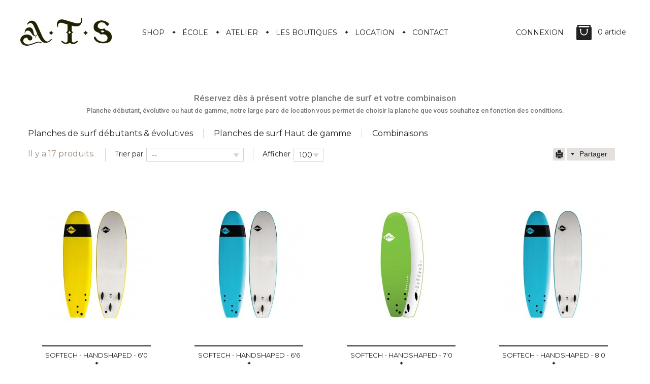

--- FILE ---
content_type: text/html; charset=utf-8
request_url: https://www.board-kulture.com/98-reserver-planche-surf-bretagne
body_size: 12289
content:
<!DOCTYPE HTML>
<!--[if lt IE 7]> <html class="no-js lt-ie9 lt-ie8 lt-ie7 " lang="fr"><![endif]-->
<!--[if IE 7]><html class="no-js lt-ie9 lt-ie8 ie7" lang="fr"><![endif]-->
<!--[if IE 8]><html class="no-js lt-ie9 ie8" lang="fr"><![endif]-->
<!--[if gt IE 8]> <html class="no-js ie9" lang="fr"><![endif]-->
<html lang="fr">
	<head>
		<meta charset="utf-8" />
		<title>Réservation en ligne planche de surf  - ATS Surf Shop</title>
		<meta name="description" content="ATS Surf Shop vous permet de réserver - en quelques clics - votre planche de surf en Bretagne, celle qui vous convient le mieux : Al Merrick, Firewire, Lost, Atao, Pyzel..." />
		<meta name="keywords" content="location,location surf,louer planche de surf,surf rental" />
		<meta name="generator" content="PrestaShop" />
		<meta name="robots" content="index,follow" />
		<meta name="viewport" content="width=device-width, minimum-scale=0.25, maximum-scale=1.0, initial-scale=1.0" /> 
		<meta name="apple-mobile-web-app-capable" content="yes" /> 
		<link href='https://fonts.googleapis.com/css?family=Montserrat:400,700' rel='stylesheet' type='text/css'>
		<link rel="icon" type="image/vnd.microsoft.icon" href="/img/favicon.ico?1749904182" />
		<link rel="shortcut icon" type="image/x-icon" href="/img/favicon.ico?1749904182" />
			<link rel="stylesheet" href="/themes/theme935/css/global.css" type="text/css" media="all" />
			<link rel="stylesheet" href="/themes/theme935/css/autoload/highdpi.css" type="text/css" media="all" />
			<link rel="stylesheet" href="/themes/theme935/css/autoload/responsive-tables.css" type="text/css" media="all" />
			<link rel="stylesheet" href="/themes/theme935/css/autoload/uniform.default.css" type="text/css" media="all" />
			<link rel="stylesheet" href="/js/jquery/plugins/fancybox/jquery.fancybox.css" type="text/css" media="all" />
			<link rel="stylesheet" href="/themes/theme935/css/product_list.css" type="text/css" media="all" />
			<link rel="stylesheet" href="/themes/theme935/css/category.css" type="text/css" media="all" />
			<link rel="stylesheet" href="/themes/theme935/css/scenes.css" type="text/css" media="all" />
			<link rel="stylesheet" href="/themes/theme935/css/print.css" type="text/css" media="print" />
			<link rel="stylesheet" href="/themes/theme935/css/modules/homefeatured/homefeatured.css" type="text/css" media="all" />
			<link rel="stylesheet" href="/themes/theme935/css/modules/blockcategories/blockcategories.css" type="text/css" media="all" />
			<link rel="stylesheet" href="/themes/theme935/css/modules/blockuserinfo/blockuserinfo.css" type="text/css" media="all" />
			<link rel="stylesheet" href="/themes/theme935/css/modules/blocknewsletter/blocknewsletter.css" type="text/css" media="all" />
			<link rel="stylesheet" href="/themes/theme935/css/modules/blockcart/blockcart.css" type="text/css" media="all" />
			<link rel="stylesheet" href="/js/jquery/plugins/bxslider/jquery.bxslider.css" type="text/css" media="all" />
			<link rel="stylesheet" href="/themes/theme935/css/modules/themeconfigurator/css/hooks.css" type="text/css" media="all" />
			<link rel="stylesheet" href="/modules/socialsharing/css/socialsharing.css" type="text/css" media="all" />
			<link rel="stylesheet" href="/modules/gsnippetsreviews/views/css/hook.css" type="text/css" media="all" />
			<link rel="stylesheet" href="/modules/gsnippetsreviews/views/css/jquery.star-rating.css" type="text/css" media="all" />
			<link rel="stylesheet" href="/modules/gsnippetsreviews/views/css/snippets.css" type="text/css" media="all" />
			<link rel="stylesheet" href="/themes/theme935/css/modules/jmsdropmegamenu/views/css/style.css" type="text/css" media="all" />
			<link rel="stylesheet" href="/themes/theme935/css/modules/jmsdropmegamenu/views/css/off-canvas.css" type="text/css" media="all" />
			<link rel="stylesheet" href="/modules/paypal/views/css/paypal.css" type="text/css" media="all" />
			<link rel="stylesheet" href="/themes/theme935/css/modules/productpagetags/productpagetags.css" type="text/css" media="all" />
			<link rel="stylesheet" href="/modules/ipslocationadvanced/views/css/rightColumn.css" type="text/css" media="all" />
			<link rel="stylesheet" href="/modules/ipslocationadvanced/views/css/shoppingCart.css" type="text/css" media="all" />
			<link rel="stylesheet" href="/themes/theme935/css/modules/ipslocationadvanced/views/css/block_reservation.css" type="text/css" media="all" />
			<link rel="stylesheet" href="/js/jquery/ui/themes/base/jquery.ui.theme.css" type="text/css" media="all" />
			<link rel="stylesheet" href="/js/jquery/ui/themes/base/jquery.ui.datepicker.css" type="text/css" media="all" />
			<link rel="stylesheet" href="/themes/theme935/css/modules/ipslocationadvanced/views/css/extraRight.css" type="text/css" media="all" />
			


<script type="text/javascript" data-keepinline="true">
	// instantiate object
	
		var oGsr = {};
		var bt_msgs = {"delay":"Vous n'avez pas rempli un entier l'option d\u00e9calage","fbId":"Vous n'avez pas rempli un entier l'option Facebook app ID","fbsecret":"Vous n'avez pas rempli l'option Facebook secret","reviewDate":"Vous n'avez pas rempli la date de l'avis","title":"Vous n'avez pas rempli le titre","comment":"Vous n'avez pas rempli le commentaire","report":"Vous n'avez pas rempli le commentaire associ\u00e9 \u00e0 l'avis abusif","rating":"Vous n'avez pas s\u00e9lectionn\u00e9 de note pour l'avis","checkreview":"Vous n'avez pas s\u00e9lectionn\u00e9 d'avis","email":"Vous n'avez pas rempli votre adresse e-mail","status":"Vous n'avez pas s\u00e9lectionn\u00e9 de statut","vouchercode":"Vous n'avez pas rempli le code de r\u00e9duction","voucheramount":"Vous avez laiss\u00e9 0 comme valeur pour le bon de r\u00e9duction","voucherminimum":"Le montant minimum n'est pas un num\u00e9rique","vouchermaximum":"La quantit\u00e9 maximum n'est pas un num\u00e9rique","vouchervalidity":"Vous avez laiss\u00e9 0 pour la dur\u00e9e de validit\u00e9","reviewModerationTxt":{"1":"Vous n'avez pas rempli votre texte juridique pour utiliser une mod\u00e9ration pour la langue Fran\u00e7ais (French). Cliquez sur la liste d\u00e9roulante des langues afin de remplir correctement les champs dans chaque langue"},"reviewModifyTxt":{"1":"Vous n'avez pas rempli votre texte juridique pour utiliser un outil de modification d'avis pour la langue Fran\u00e7ais (French). Cliquez sur la liste d\u00e9roulante des langues afin de remplir correctement les champs dans chaque langue"},"emailTitle":{"1":"Vous n'avez pas rempli le titre ou le texte avec la langue Fran\u00e7ais (French). Cliquez sur la liste d\u00e9roulante des langues afin de remplir correctement les champs dans chaque langue"},"emaillCategory":{"1":"Vous n'avez pas rempli le label de la cat\u00e9gorie avec la langue Fran\u00e7ais (French). Cliquez sur la liste d\u00e9roulante des langues afin de remplir correctement les champs dans chaque langue"},"emaillProduct":{"1":"Vous n'avez pas rempli le label du produit avec la langue Fran\u00e7ais (French). Cliquez sur la liste d\u00e9roulante des langues afin de remplir correctement les champs dans chaque langue"},"emaillSentence":{"1":"Vous n'avez pas rempli la phrase personnalis\u00e9 du corps de tetxe avec la langue Fran\u00e7ais (French). Cliquez sur la liste d\u00e9roulante des langues afin de remplir correctement les champs dans chaque langue"}};
		var bt_sImgUrl = '/modules/gsnippetsreviews/views/img/';
		var bt_sWebService = '/modules/gsnippetsreviews/ws-gsnippetsreviews.php';
		var sGsrModuleName = 'gsr';
		var bt_aFancyReviewForm = {};
		var bt_aFancyReviewTabForm = {};
		var bt_oScrollTo = {};
		bt_oScrollTo.execute = false;
		var bt_oUseSocialButton = {};
		var bt_oActivateReviewTab = {};
		bt_oActivateReviewTab.run = false;
		var bt_oDeactivateReviewTab = {};
		bt_oDeactivateReviewTab.run = false;
		var bt_aReviewReport = new Array();
		var bt_oCallback = {};
		bt_oCallback.run = false;
		var bt_aStarsRating = new Array();
		var bt_oBxSlider = {};
		bt_oBxSlider.run = false;
	
		
		
		

		
		

		
		
		
		
	
</script>
				
		<link rel="stylesheet" href="https://fonts.googleapis.com/css?family=Open+Sans:300,600" type="text/css" media="all" />
        <link rel="stylesheet" href='https://fonts.googleapis.com/css?family=Roboto:400,300italic,300,100,400italic,500,500italic,700,700italic,900,900italic&subset=latin,cyrillic-ext' type="text/css" media="all" />
        <link href='https://fonts.googleapis.com/css?family=Montserrat' rel='stylesheet' type='text/css'>
        <link href='https://fonts.googleapis.com/css?family=Bitter' rel='stylesheet' type='text/css'>
		<!--[if IE 8]>
		
<script src="https://oss.maxcdn.com/libs/html5shiv/3.7.0/html5shiv.js"></script>
		
<script src="https://oss.maxcdn.com/libs/respond.js/1.3.0/respond.min.js"></script>
		<![endif]-->
	</head>
	<body id="category" class="category category-98 category-reserver-planche-surf-bretagne hide-right-column lang_fr">
					<div id="page">
			<div class="header-container">
				<header id="header">
					<div class="banner">
						<div class="container">
							<div class="row">
								
							</div>
						</div>
					</div>
					<div class="header-content">
						<div class="container">
							<div class="row">
								<a  id="header_logo" href="http://www.board-kulture.com/" title="ATS Surf Shop">
									<img class="logo img-responsive" src="https://www.board-kulture.com/img/ats-surf-shop-logo-1463130321.jpg" alt="ATS Surf Shop" width="180" height="55"/>
								</a>
								
<div id="jmsmenuwrap" class="jms-megamenu"><p class="cat-title">Menu</p><ul id="jms-megamenu" class="nav level0"><li data-cols="1" class=" haschild group cursor_default fw"><a href="#" target="_self">Shop<span class="mega-child-icon"></span></a><div class="dropdown-menu"><div class="dropdown-inner no-mega"><div class="row"><div class="col-sm-12"><ul class="mega-nav level1"><li><a href="https://www.board-kulture.com/2-planche-de-surf-achat-vente-prix" target="_self">Planches de surf</a></li></ul></div></div><div class="row"><div class="col-sm-12"><ul class="mega-nav level1"><li><a href="https://www.board-kulture.com/3-combinaison-surf-neoprene" target="_self">Combinaisons</a></li></ul></div></div><div class="row"><div class="col-sm-12"><ul class="mega-nav level1"><li><a href="https://www.board-kulture.com/11-surfwear-vetement-skate-homme" target="_self">Hommes</a></li></ul></div></div><div class="row"><div class="col-sm-12"><ul class="mega-nav level1"><li><a href="https://www.board-kulture.com/10-vetement-surf-skate-femme" target="_self">Femmes</a></li></ul></div></div><div class="row"><div class="col-sm-12"><ul class="mega-nav level1"><li><a href="https://www.board-kulture.com/6-chaussure-shoes-skate" target="_self">Chaussures</a></li></ul></div></div><div class="row"><div class="col-sm-12"><ul class="mega-nav level1"><li><a href="https://www.board-kulture.com/9-skateboards" target="_self">Skateboards</a></li></ul></div></div><div class="row"><div class="col-sm-12"><ul class="mega-nav level1"><li><a href="https://www.board-kulture.com/44-livres" target="_self">Livres</a></li></ul></div></div><div class="row"><div class="col-sm-12"><ul class="mega-nav level1"><li><a href="https://www.board-kulture.com/215-esb-apparel" target="_self">ESB Apparel</a></li></ul></div></div><div class="row"><div class="col-sm-12"><ul class="mega-nav level1"><li><a href="https://www.board-kulture.com/4-accessoires" target="_self">Accessoires</a></li></ul></div></div><div class="row"><div class="col-sm-12"><ul class="mega-nav level1"><li><a href="https://www.board-kulture.com/45-cheque-cadeau" target="_self">Chèque Cadeau</a></li></ul></div></div><div class="row"><div class="col-sm-12"><ul class="mega-nav level1"><li><a href="https://www.board-kulture.com/54-promotions" target="_self">PROMOTIONS</a></li></ul></div></div></div></div></li><li data-cols="1" class=" fw"><a href="http://www.ecole-surf.com/" target="_blank">École</a></li><li data-cols="1" class=" haschild fw"><a href="#" target="_self">Atelier<span class="mega-child-icon"></span></a><div class="dropdown-menu"><div class="dropdown-inner no-mega"><div class="row"><div class="col-sm-12"><ul class="mega-nav level1"><li><a href="https://www.board-kulture.com/content/1-atelier" target="_self">Les gammes ATAO </a></li></ul></div></div><div class="row"><div class="col-sm-12"><ul class="mega-nav level1"><li><a href="https://www.board-kulture.com/content/11-planches-recyclees" target="_self">Planches recyclées</a></li></ul></div></div><div class="row"><div class="col-sm-12"><ul class="mega-nav level1"><li><a href="https://www.board-kulture.com/content/9-historique-de-l-atelier" target="_self">Historique de l'atelier</a></li></ul></div></div><div class="row"><div class="col-sm-12"><ul class="mega-nav level1"><li><a href="https://www.board-kulture.com/content/10-fabrication-technologie" target="_self">Fabrication Technologie</a></li></ul></div></div><div class="row"><div class="col-sm-12"><ul class="mega-nav level1"><li><a href="https://www.board-kulture.com/content/12-service-reparation-surf" target="_self">Service réparation Surf</a></li></ul></div></div></div></div></li><li data-cols="1" class=" fw"><a href="/boutiques" target="_self">Les boutiques</a></li><li data-cols="1" class=" haschild fw"><a href="#" target="_self">Location<span class="mega-child-icon"></span></a><div class="dropdown-menu"><div class="dropdown-inner no-mega"><div class="row"><div class="col-sm-12"><ul class="mega-nav level1"><li><a href="https://www.board-kulture.com/content/6-location-planche-surf-morbihan" target="_self">Tarifs</a></li></ul></div></div><div class="row"><div class="col-sm-12"><ul class="mega-nav level1"><li><a href="https://atssurfshop.lokki.rent" target="_blank">Louer en ligne</a></li></ul></div></div></div></div></li><li data-cols="1" class=" fw"><a href="/contactez-nous" target="_self">Contact</a></li></ul></div>
 

<div id="ips_loc_cart" class="block products_block rent_cart">
	<a id="rent_name">Réservations</a>
	<div class="rent_block block exclusive">
		<div id="ips_loc_cart_resum"></div>
		<p style="float: right;margin-right: 2px;">
			<a href="https://www.board-kulture.com/module/ipslocationadvanced/reservation" id="button_order_cart" class="btn btn-default button button-small" title="Réserver">Réserver</a>
		</p>
		<div style="clear: both;"></div>
	</div>
</div>
								<div class="nav-actions">
									<span class="strut"></span>
									<nav class="clearfix"><!-- MODULE Block cart -->
<div class="header-cart ">
	<div class="shopping_cart">
		<a href="https://www.board-kulture.com/commande" title="Voir mon panier" rel="nofollow">
			<hr class="separate"></hr>
			<b>Panier</b>
			<span class="ajax_cart_quantity unvisible">0 article</span>
			<span class="ajax_cart_product_txt unvisible">Produit</span>
			<span class="ajax_cart_product_txt_s unvisible">Produits</span>
			<span class="ajax_cart_total unvisible">
							</span>
			<span class="ajax_cart_no_product ">0 article</span>
		</a>
					<div class="cart_block block exclusive">
				<div class="block_content">
					<!-- block list of products -->
					<div class="cart_block_list">
												<p class="cart_block_no_products">
							Aucun produit
						</p>
												<div class="cart-prices">
							<div class="cart-prices-line first-line">
								<span class="price cart_block_shipping_cost ajax_cart_shipping_cost">
									
									Selon choix transporteur
								</span>
								<span>
									Livraison
								</span>
							</div>
																					<div class="cart-prices-line last-line">
								<span class="price cart_block_total ajax_block_cart_total">0,00 €</span>
								<span>Total</span>
							</div>
						</div>
												<p class="cart-buttons">
							<a 
							id="button_order_cart" 
							class="btn btn-default button button-small" 
							href='https://www.board-kulture.com/commande' 
							title="Commander" 
							rel="nofollow">
								<span>
									Commander<i class="icon-chevron-right right"></i>
								</span>
							</a>
						</p>
					</div>
				</div>
			</div><!-- .cart_block -->
			</div>
</div>

	<div id="layer_cart">
		<div class="clearfix">
			<div class="layer_cart_product col-xs-12 col-md-6">
				<span class="cross" title="Fermer la fenêtre"></span>
				<h2>
					<i class="icon-ok"></i>Produit ajouté au panier avec succès
				</h2>
				<div class="product-image-container layer_cart_img">
				</div>
				<div class="layer_cart_product_info">
					<span id="layer_cart_product_title" class="product-name"></span>
					<span id="layer_cart_product_attributes"></span>
					<div>
						<strong class="dark">Quantité</strong>
						<span id="layer_cart_product_quantity"></span>
					</div>
					<div>
						<strong class="dark">Total</strong>
						<span id="layer_cart_product_price"></span>
					</div>
				</div>
			</div>
			<div class="layer_cart_cart col-xs-12 col-md-6">
				<h2>
					<!-- Plural Case [both cases are needed because page may be updated in Javascript] -->
					<span class="ajax_cart_product_txt_s  unvisible">
						Il y a <span class="ajax_cart_quantity">0</span> produits dans votre panier.
					</span>
					<!-- Singular Case [both cases are needed because page may be updated in Javascript] -->
					<span class="ajax_cart_product_txt ">
						Il y a 1 produit dans votre panier.
					</span>
				</h2>
	
				<div class="layer_cart_row">
					<strong class="dark">
						Total produits
													TTC
											</strong>
					<span class="ajax_block_products_total">
											</span>
				</div>
	
								<div class="layer_cart_row">
					<strong class="dark">
						Frais de port&nbsp;(HT)
					</strong>
					<span class="ajax_cart_shipping_cost">
						
						Selon choix transporteur
					</span>
				</div>
								<div class="layer_cart_row">	
					<strong class="dark">
						Total
													TTC
											</strong>
					<span class="ajax_block_cart_total">
											</span>
				</div>
				<div class="button-container">	
					<span class="continue btn btn-default button exclusive-medium" title="Continuer mes achats">
						<span>
							<i class="icon-chevron-left left"></i>Continuer mes achats
						</span>
					</span>
					<a 
					class="btn btn-default button button-medium" 
					href='https://www.board-kulture.com/commande' 
					title="Commander" 
					rel="nofollow">
						<span>
							Commander<i class="icon-chevron-right right"></i>
						</span>
					</a>	
				</div>
			</div>
		</div>
		<div class="crossseling"></div>
	</div> <!-- #layer_cart -->
	<div class="layer_cart_overlay"></div>

<!-- /MODULE Block cart --><!-- Block user information module NAV  -->
<div class="header_user_info">
			<a class="login" href="https://www.board-kulture.com/mon-compte" rel="nofollow" title="Identifiez-vous">
			Connexion
		</a>
	</div>
<!-- /Block usmodule NAV -->
</nav>
								</div>
								
							</div>
						</div>
					</div>
				</header>
			</div>
			<div class="columns-container">
				<div id="top_column" class="center_column clearfix"></div>
				<div id="columns" class="container">
					<div class="row">
						
						<div id="center_column" class="center_column col-xs-12 col-sm-12">
	



	        
                    <div class="description_longue">
                <h4 style="text-align:center;">Réservez dès à présent votre planche de surf et votre combinaison</h4>
<h5 style="text-align:center;">Planche débutant, évolutive ou haut de gamme, notre large parc de location vous permet de choisir la planche que vous souhaitez en fonction des conditions.</h5>
            </div>
        
                <!-- Subcategories -->
        <div id="subcategories">
            
            <ul class="clearfix">
                            <li>
                    
                    <h5><a class="subcategory-name" href="https://www.board-kulture.com/99-planches-de-surf-debutants-evolutives">Planches de surf débutants &amp; évolutives</a></h5>
                                    </li>
                            <li>
                    
                    <h5><a class="subcategory-name" href="https://www.board-kulture.com/100-planches-de-surf-haut-de-gamme">Planches de surf Haut de gamme</a></h5>
                                    </li>
                            <li>
                    
                    <h5><a class="subcategory-name" href="https://www.board-kulture.com/102-combinaisons">Combinaisons</a></h5>
                                    </li>
                        </ul>
        </div>
                <h5 class="page-heading product-listing"></span><span class="heading-counter">Il y a 17 produits.</span></h5>
                    <div class="content_sortPagiBar clearfix">
                <div class="sortPagiBar clearfix">
                    

<form id="productsSortForm" action="https://www.board-kulture.com/98-reserver-planche-surf-bretagne" class="productsSortForm">
	<div class="select selector1">
		<label for="selectProductSort">Trier par</label>
		<select id="selectProductSort" class="selectProductSort form-control">
			<option value="position:asc" selected="selected">--</option>
							<option value="price:asc" >Prix : Plus petit au plus grand</option>
				<option value="price:desc" >Prix: Plus grand au plus petit</option>
						<option value="name:asc" >Nom du produit: de A &agrave; Z</option>
			<option value="name:desc" >Nom du produit: de Z &agrave; A</option>
							<option value="quantity:desc" >En stock</option>
						<option value="reference:asc" >R&eacute;f&eacute;rence: Premi&egrave;re &agrave; derni&egrave;re</option>
			<option value="reference:desc" >R&eacute;f&eacute;rence: Derni&egrave;re &agrave; premi&egrave;re</option>
		</select>
	</div>
</form>
<!-- /Sort products -->
			
	
                     							<!-- nbr product/page -->

		<form action="https://www.board-kulture.com/98-reserver-planche-surf-bretagne" method="get" class="nbrItemPage">
			<div class="clearfix selector1">
												<label for="nb_item">
					Afficher
				</label>
																																	<input type="hidden" name="id_category" value="98" />
																			<select name="n" id="nb_item" class="form-control">
																							<option value="100" selected="selected">100</option>
																																																							</select>
				
			</div>
		</form>

	<!-- /nbr product/page -->

                </div>
                
            </div>
                            <!-- usefull links-->
                <ul id="usefull_link_block" class="clearfix no-print">
                    
                    <li class="print">
                        <a href="javascript:print();">
                            
                        </a>
                    </li>
                    <li class="sharing">
                        <span>Partager</span>
                        	<p class="socialsharing_product list-inline no-print">
					<button data-type="twitter" type="button" class="btn btn-default btn-twitter social-sharing">
				<i class="icon-twitter"></i> Tweet
				<!-- <img src="https://www.board-kulture.com/modules/socialsharing/img/twitter.gif" alt="Tweet" /> -->
			</button>
							<button data-type="facebook" type="button" class="btn btn-default btn-facebook social-sharing">
				<i class="icon-facebook"></i> Partager
				<!-- <img src="https://www.board-kulture.com/modules/socialsharing/img/facebook.gif" alt="Facebook Like" /> -->
			</button>
							<button data-type="google-plus" type="button" class="btn btn-default btn-google-plus social-sharing">
				<i class="icon-google-plus"></i> Google+
				<!-- <img src="https://www.board-kulture.com/modules/socialsharing/img/google.gif" alt="Google Plus" /> -->
			</button>
							<button data-type="pinterest" type="button" class="btn btn-default btn-pinterest social-sharing">
				<i class="icon-pinterest"></i> Pinterest
				<!-- <img src="https://www.board-kulture.com/modules/socialsharing/img/pinterest.gif" alt="Pinterest" /> -->
			</button>
			</p>

<!-- GSR - Product review block -->
	<!-- /GSR - Product review block -->
                    </li>
                </ul>
                
                        
	
									
		
	
	<!-- Products list -->
	<ul class="product_list grid row">
			
		
		
								<li class="ajax_block_product col-xs-12 col-sm-6 col-md-3 first-in-line first-item-of-tablet-line first-item-of-mobile-line">
			<div class="product-container" itemscope itemtype="http://schema.org/Product">
				<div class="left-block">
					<div class="product-image-container">
						<a class="product_img_link"	href="https://www.board-kulture.com/reserver-planche-surf-bretagne/3103-softech-handshaped-6-0.html" title="SOFTECH - Handshaped - 6&#039;0" itemprop="url">
							<img class="replace-2x img-responsive" src="https://www.board-kulture.com/5982-home_default/softech-handshaped-6-0.jpg" alt="SURFACTORY - Egg - 6&#039;1-" title="SURFACTORY - Egg - 6&#039;1-"  width="215" height="285" itemprop="image" />
						</a>
						
														
					</div>
				</div>
				<div class="right-block">
					<h5 itemprop="name">
												<a class="product-name name-grid" href="https://www.board-kulture.com/reserver-planche-surf-bretagne/3103-softech-handshaped-6-0.html" title="SOFTECH - Handshaped - 6&#039;0" itemprop="url" >
							SOFTECH - Handshaped - 6&#039;0
						</a>
                        <a class="product-name name-list" href="https://www.board-kulture.com/reserver-planche-surf-bretagne/3103-softech-handshaped-6-0.html" title="SOFTECH - Handshaped - 6&#039;0" itemprop="url" >
							SOFTECH - Handshaped - 6&#039;0
						</a>
					</h5>
					<hr class="point"></hr>
					
					
										
					
					<div class="product-flags">
																	</div>
					
				</div>
				
			</div><!-- .product-container> -->
		</li>
			
		
		
								<li class="ajax_block_product col-xs-12 col-sm-6 col-md-3 last-item-of-tablet-line">
			<div class="product-container" itemscope itemtype="http://schema.org/Product">
				<div class="left-block">
					<div class="product-image-container">
						<a class="product_img_link"	href="https://www.board-kulture.com/reserver-planche-surf-bretagne/3105-softech-handshaped-6-6.html" title="SOFTECH - Handshaped - 6&#039;6" itemprop="url">
							<img class="replace-2x img-responsive" src="https://www.board-kulture.com/5984-home_default/softech-handshaped-6-6.jpg" alt="SOFTECH - Handshaped - 6&#039;-" title="SOFTECH - Handshaped - 6&#039;-"  width="215" height="285" itemprop="image" />
						</a>
						
														
					</div>
				</div>
				<div class="right-block">
					<h5 itemprop="name">
												<a class="product-name name-grid" href="https://www.board-kulture.com/reserver-planche-surf-bretagne/3105-softech-handshaped-6-6.html" title="SOFTECH - Handshaped - 6&#039;6" itemprop="url" >
							SOFTECH - Handshaped - 6&#039;6
						</a>
                        <a class="product-name name-list" href="https://www.board-kulture.com/reserver-planche-surf-bretagne/3105-softech-handshaped-6-6.html" title="SOFTECH - Handshaped - 6&#039;6" itemprop="url" >
							SOFTECH - Handshaped - 6&#039;6
						</a>
					</h5>
					<hr class="point"></hr>
					
					
										
					
					<div class="product-flags">
																	</div>
					
				</div>
				
			</div><!-- .product-container> -->
		</li>
			
		
		
								<li class="ajax_block_product col-xs-12 col-sm-6 col-md-3 first-item-of-tablet-line last-item-of-mobile-line">
			<div class="product-container" itemscope itemtype="http://schema.org/Product">
				<div class="left-block">
					<div class="product-image-container">
						<a class="product_img_link"	href="https://www.board-kulture.com/reserver-planche-surf-bretagne/3106-softech-handshaped-7-0.html" title="SOFTECH - Handshaped - 7&#039;0" itemprop="url">
							<img class="replace-2x img-responsive" src="https://www.board-kulture.com/5985-home_default/softech-handshaped-7-0.jpg" alt="SOFTECH - Handshaped - 7&#039;0" title="SOFTECH - Handshaped - 7&#039;0"  width="215" height="285" itemprop="image" />
						</a>
						
														
					</div>
				</div>
				<div class="right-block">
					<h5 itemprop="name">
												<a class="product-name name-grid" href="https://www.board-kulture.com/reserver-planche-surf-bretagne/3106-softech-handshaped-7-0.html" title="SOFTECH - Handshaped - 7&#039;0" itemprop="url" >
							SOFTECH - Handshaped - 7&#039;0
						</a>
                        <a class="product-name name-list" href="https://www.board-kulture.com/reserver-planche-surf-bretagne/3106-softech-handshaped-7-0.html" title="SOFTECH - Handshaped - 7&#039;0" itemprop="url" >
							SOFTECH - Handshaped - 7&#039;0
						</a>
					</h5>
					<hr class="point"></hr>
					
					
										
					
					<div class="product-flags">
																	</div>
					
				</div>
				
			</div><!-- .product-container> -->
		</li>
			
		
		
								<li class="ajax_block_product col-xs-12 col-sm-6 col-md-3 last-in-line last-item-of-tablet-line first-item-of-mobile-line">
			<div class="product-container" itemscope itemtype="http://schema.org/Product">
				<div class="left-block">
					<div class="product-image-container">
						<a class="product_img_link"	href="https://www.board-kulture.com/reserver-planche-surf-bretagne/3104-softech-handshaped-8-0.html" title="SOFTECH - Handshaped - 8&#039;0" itemprop="url">
							<img class="replace-2x img-responsive" src="https://www.board-kulture.com/5983-home_default/softech-handshaped-8-0.jpg" alt="SOFTECH - Handshaped 8&#039;0" title="SOFTECH - Handshaped 8&#039;0"  width="215" height="285" itemprop="image" />
						</a>
						
														
					</div>
				</div>
				<div class="right-block">
					<h5 itemprop="name">
												<a class="product-name name-grid" href="https://www.board-kulture.com/reserver-planche-surf-bretagne/3104-softech-handshaped-8-0.html" title="SOFTECH - Handshaped - 8&#039;0" itemprop="url" >
							SOFTECH - Handshaped - 8&#039;0
						</a>
                        <a class="product-name name-list" href="https://www.board-kulture.com/reserver-planche-surf-bretagne/3104-softech-handshaped-8-0.html" title="SOFTECH - Handshaped - 8&#039;0" itemprop="url" >
							SOFTECH - Handshaped - 8&#039;0
						</a>
					</h5>
					<hr class="point"></hr>
					
					
										
					
					<div class="product-flags">
																	</div>
					
				</div>
				
			</div><!-- .product-container> -->
		</li>
			
		
		
								<li class="ajax_block_product col-xs-12 col-sm-6 col-md-3 first-in-line first-item-of-tablet-line">
			<div class="product-container" itemscope itemtype="http://schema.org/Product">
				<div class="left-block">
					<div class="product-image-container">
						<a class="product_img_link"	href="https://www.board-kulture.com/reserver-planche-surf-bretagne/4870-esb-surf-esb-fish-6-8.html" title="SURF ESB FISH 6&#039;8" itemprop="url">
							<img class="replace-2x img-responsive" src="https://www.board-kulture.com/11119-home_default/esb-surf-esb-fish-6-8.jpg" alt="ESB Surf - ESB FISH 6&#039;8" title="ESB Surf - ESB FISH 6&#039;8"  width="215" height="285" itemprop="image" />
						</a>
						
														
					</div>
				</div>
				<div class="right-block">
					<h5 itemprop="name">
												<a class="product-name name-grid" href="https://www.board-kulture.com/reserver-planche-surf-bretagne/4870-esb-surf-esb-fish-6-8.html" title="SURF ESB FISH 6&#039;8" itemprop="url" >
							SURF ESB FISH 6&#039;8
						</a>
                        <a class="product-name name-list" href="https://www.board-kulture.com/reserver-planche-surf-bretagne/4870-esb-surf-esb-fish-6-8.html" title="SURF ESB FISH 6&#039;8" itemprop="url" >
							SURF ESB FISH 6&#039;8
						</a>
					</h5>
					<hr class="point"></hr>
					
					
										
					
					<div class="product-flags">
																	</div>
					
				</div>
				
			</div><!-- .product-container> -->
		</li>
			
		
		
								<li class="ajax_block_product col-xs-12 col-sm-6 col-md-3 last-item-of-tablet-line last-item-of-mobile-line">
			<div class="product-container" itemscope itemtype="http://schema.org/Product">
				<div class="left-block">
					<div class="product-image-container">
						<a class="product_img_link"	href="https://www.board-kulture.com/reserver-planche-surf-bretagne/4869-esb-surf-esb-mal-7-2.html" title="SURF ESB MAL 7&#039;2" itemprop="url">
							<img class="replace-2x img-responsive" src="https://www.board-kulture.com/11116-home_default/esb-surf-esb-mal-7-2.jpg" alt="ESB Surf - ESB MAL 7&#039;2" title="ESB Surf - ESB MAL 7&#039;2"  width="215" height="285" itemprop="image" />
						</a>
						
														
					</div>
				</div>
				<div class="right-block">
					<h5 itemprop="name">
												<a class="product-name name-grid" href="https://www.board-kulture.com/reserver-planche-surf-bretagne/4869-esb-surf-esb-mal-7-2.html" title="SURF ESB MAL 7&#039;2" itemprop="url" >
							SURF ESB MAL 7&#039;2
						</a>
                        <a class="product-name name-list" href="https://www.board-kulture.com/reserver-planche-surf-bretagne/4869-esb-surf-esb-mal-7-2.html" title="SURF ESB MAL 7&#039;2" itemprop="url" >
							SURF ESB MAL 7&#039;2
						</a>
					</h5>
					<hr class="point"></hr>
					
					
										
					
					<div class="product-flags">
																	</div>
					
				</div>
				
			</div><!-- .product-container> -->
		</li>
			
		
		
								<li class="ajax_block_product col-xs-12 col-sm-6 col-md-3 first-item-of-tablet-line first-item-of-mobile-line">
			<div class="product-container" itemscope itemtype="http://schema.org/Product">
				<div class="left-block">
					<div class="product-image-container">
						<a class="product_img_link"	href="https://www.board-kulture.com/reserver-planche-surf-bretagne/4868-esb-surf-esb-mal-7-6.html" title="SURF ESB MAL 7&#039;6" itemprop="url">
							<img class="replace-2x img-responsive" src="https://www.board-kulture.com/11113-home_default/esb-surf-esb-mal-7-6.jpg" alt="ESB Surf - ESB MAL 7&#039;6" title="ESB Surf - ESB MAL 7&#039;6"  width="215" height="285" itemprop="image" />
						</a>
						
														
					</div>
				</div>
				<div class="right-block">
					<h5 itemprop="name">
												<a class="product-name name-grid" href="https://www.board-kulture.com/reserver-planche-surf-bretagne/4868-esb-surf-esb-mal-7-6.html" title="SURF ESB MAL 7&#039;6" itemprop="url" >
							SURF ESB MAL 7&#039;6
						</a>
                        <a class="product-name name-list" href="https://www.board-kulture.com/reserver-planche-surf-bretagne/4868-esb-surf-esb-mal-7-6.html" title="SURF ESB MAL 7&#039;6" itemprop="url" >
							SURF ESB MAL 7&#039;6
						</a>
					</h5>
					<hr class="point"></hr>
					
					
										
					
					<div class="product-flags">
																	</div>
					
				</div>
				
			</div><!-- .product-container> -->
		</li>
			
		
		
								<li class="ajax_block_product col-xs-12 col-sm-6 col-md-3 last-in-line last-item-of-tablet-line">
			<div class="product-container" itemscope itemtype="http://schema.org/Product">
				<div class="left-block">
					<div class="product-image-container">
						<a class="product_img_link"	href="https://www.board-kulture.com/reserver-planche-surf-bretagne/4602-surf-atao-block-mb-5-10.html" title="Surf ATAO BLOCK MB 5&#039;10" itemprop="url">
							<img class="replace-2x img-responsive" src="https://www.board-kulture.com/10841-home_default/surf-atao-block-mb-5-10.jpg" alt="Surf ATAO Block MB" title="Surf ATAO Block MB"  width="215" height="285" itemprop="image" />
						</a>
						
														
					</div>
				</div>
				<div class="right-block">
					<h5 itemprop="name">
												<a class="product-name name-grid" href="https://www.board-kulture.com/reserver-planche-surf-bretagne/4602-surf-atao-block-mb-5-10.html" title="Surf ATAO BLOCK MB 5&#039;10" itemprop="url" >
							Surf ATAO BLOCK MB 5&#039;10
						</a>
                        <a class="product-name name-list" href="https://www.board-kulture.com/reserver-planche-surf-bretagne/4602-surf-atao-block-mb-5-10.html" title="Surf ATAO BLOCK MB 5&#039;10" itemprop="url" >
							Surf ATAO BLOCK MB 5&#039;10
						</a>
					</h5>
					<hr class="point"></hr>
					
					
										
					
					<div class="product-flags">
																	</div>
					
				</div>
				
			</div><!-- .product-container> -->
		</li>
			
		
		
								<li class="ajax_block_product col-xs-12 col-sm-6 col-md-3 first-in-line first-item-of-tablet-line last-item-of-mobile-line">
			<div class="product-container" itemscope itemtype="http://schema.org/Product">
				<div class="left-block">
					<div class="product-image-container">
						<a class="product_img_link"	href="https://www.board-kulture.com/reserver-planche-surf-bretagne/4871-surf-atao-block-mb-5-10.html" title="Surf ATAO BLOCK MB 6&#039;2" itemprop="url">
							<img class="replace-2x img-responsive" src="https://www.board-kulture.com/11120-home_default/surf-atao-block-mb-5-10.jpg" alt="Surf ATAO Block MB" title="Surf ATAO Block MB"  width="215" height="285" itemprop="image" />
						</a>
						
														
					</div>
				</div>
				<div class="right-block">
					<h5 itemprop="name">
												<a class="product-name name-grid" href="https://www.board-kulture.com/reserver-planche-surf-bretagne/4871-surf-atao-block-mb-5-10.html" title="Surf ATAO BLOCK MB 6&#039;2" itemprop="url" >
							Surf ATAO BLOCK MB 6&#039;2
						</a>
                        <a class="product-name name-list" href="https://www.board-kulture.com/reserver-planche-surf-bretagne/4871-surf-atao-block-mb-5-10.html" title="Surf ATAO BLOCK MB 6&#039;2" itemprop="url" >
							Surf ATAO BLOCK MB 6&#039;2
						</a>
					</h5>
					<hr class="point"></hr>
					
					
										
					
					<div class="product-flags">
																	</div>
					
				</div>
				
			</div><!-- .product-container> -->
		</li>
			
		
		
								<li class="ajax_block_product col-xs-12 col-sm-6 col-md-3 last-item-of-tablet-line first-item-of-mobile-line">
			<div class="product-container" itemscope itemtype="http://schema.org/Product">
				<div class="left-block">
					<div class="product-image-container">
						<a class="product_img_link"	href="https://www.board-kulture.com/reserver-planche-surf-bretagne/4811-surf-atao-cat-s-tongue-6-0.html" title="SURF ATAO Cat&#039;s Tongue 6&#039;0" itemprop="url">
							<img class="replace-2x img-responsive" src="https://www.board-kulture.com/10849-home_default/surf-atao-cat-s-tongue-6-0.jpg" alt="ATAO Cat&#039;s Tongue" title="ATAO Cat&#039;s Tongue"  width="215" height="285" itemprop="image" />
						</a>
						
														
					</div>
				</div>
				<div class="right-block">
					<h5 itemprop="name">
												<a class="product-name name-grid" href="https://www.board-kulture.com/reserver-planche-surf-bretagne/4811-surf-atao-cat-s-tongue-6-0.html" title="SURF ATAO Cat&#039;s Tongue 6&#039;0" itemprop="url" >
							SURF ATAO Cat&#039;s Tongue 6&#039;0
						</a>
                        <a class="product-name name-list" href="https://www.board-kulture.com/reserver-planche-surf-bretagne/4811-surf-atao-cat-s-tongue-6-0.html" title="SURF ATAO Cat&#039;s Tongue 6&#039;0" itemprop="url" >
							SURF ATAO Cat&#039;s Tongue 6&#039;0
						</a>
					</h5>
					<hr class="point"></hr>
					
					
										
					
					<div class="product-flags">
																	</div>
					
				</div>
				
			</div><!-- .product-container> -->
		</li>
			
		
		
								<li class="ajax_block_product col-xs-12 col-sm-6 col-md-3 first-item-of-tablet-line">
			<div class="product-container" itemscope itemtype="http://schema.org/Product">
				<div class="left-block">
					<div class="product-image-container">
						<a class="product_img_link"	href="https://www.board-kulture.com/reserver-planche-surf-bretagne/4810-surf-atao-twinzer-6-1.html" title="SURF ATAO twinzer 6&#039;1" itemprop="url">
							<img class="replace-2x img-responsive" src="https://www.board-kulture.com/10840-home_default/surf-atao-twinzer-6-1.jpg" alt="SURF ATAO twinzer 6&#039;1" title="SURF ATAO twinzer 6&#039;1"  width="215" height="285" itemprop="image" />
						</a>
						
														
					</div>
				</div>
				<div class="right-block">
					<h5 itemprop="name">
												<a class="product-name name-grid" href="https://www.board-kulture.com/reserver-planche-surf-bretagne/4810-surf-atao-twinzer-6-1.html" title="SURF ATAO twinzer 6&#039;1" itemprop="url" >
							SURF ATAO twinzer 6&#039;1
						</a>
                        <a class="product-name name-list" href="https://www.board-kulture.com/reserver-planche-surf-bretagne/4810-surf-atao-twinzer-6-1.html" title="SURF ATAO twinzer 6&#039;1" itemprop="url" >
							SURF ATAO twinzer 6&#039;1
						</a>
					</h5>
					<hr class="point"></hr>
					
					
										
					
					<div class="product-flags">
																	</div>
					
				</div>
				
			</div><!-- .product-container> -->
		</li>
			
		
		
								<li class="ajax_block_product col-xs-12 col-sm-6 col-md-3 last-in-line last-item-of-tablet-line last-item-of-mobile-line">
			<div class="product-container" itemscope itemtype="http://schema.org/Product">
				<div class="left-block">
					<div class="product-image-container">
						<a class="product_img_link"	href="https://www.board-kulture.com/reserver-planche-surf-bretagne/4471-atao-magic-diamond.html" title="surf ATAO Magic diamond 6&#039;4" itemprop="url">
							<img class="replace-2x img-responsive" src="https://www.board-kulture.com/10842-home_default/atao-magic-diamond.jpg" alt="ATAO Magic diamond" title="ATAO Magic diamond"  width="215" height="285" itemprop="image" />
						</a>
						
														
					</div>
				</div>
				<div class="right-block">
					<h5 itemprop="name">
												<a class="product-name name-grid" href="https://www.board-kulture.com/reserver-planche-surf-bretagne/4471-atao-magic-diamond.html" title="surf ATAO Magic diamond 6&#039;4" itemprop="url" >
							surf ATAO Magic diamond 6&#039;4
						</a>
                        <a class="product-name name-list" href="https://www.board-kulture.com/reserver-planche-surf-bretagne/4471-atao-magic-diamond.html" title="surf ATAO Magic diamond 6&#039;4" itemprop="url" >
							surf ATAO Magic diamond 6&#039;4
						</a>
					</h5>
					<hr class="point"></hr>
					
					
										
					
					<div class="product-flags">
																	</div>
					
				</div>
				
			</div><!-- .product-container> -->
		</li>
			
		
		
								<li class="ajax_block_product col-xs-12 col-sm-6 col-md-3 first-in-line first-item-of-tablet-line first-item-of-mobile-line">
			<div class="product-container" itemscope itemtype="http://schema.org/Product">
				<div class="left-block">
					<div class="product-image-container">
						<a class="product_img_link"	href="https://www.board-kulture.com/reserver-planche-surf-bretagne/4472-atao-moon-light.html" title="SURF ATAO Black soap 7&#039;4" itemprop="url">
							<img class="replace-2x img-responsive" src="https://www.board-kulture.com/10844-home_default/atao-moon-light.jpg" alt="ATAO Black soap" title="ATAO Black soap"  width="215" height="285" itemprop="image" />
						</a>
						
														
					</div>
				</div>
				<div class="right-block">
					<h5 itemprop="name">
												<a class="product-name name-grid" href="https://www.board-kulture.com/reserver-planche-surf-bretagne/4472-atao-moon-light.html" title="SURF ATAO Black soap 7&#039;4" itemprop="url" >
							SURF ATAO Black soap 7&#039;4
						</a>
                        <a class="product-name name-list" href="https://www.board-kulture.com/reserver-planche-surf-bretagne/4472-atao-moon-light.html" title="SURF ATAO Black soap 7&#039;4" itemprop="url" >
							SURF ATAO Black soap 7&#039;4
						</a>
					</h5>
					<hr class="point"></hr>
					
					
										
					
					<div class="product-flags">
																	</div>
					
				</div>
				
			</div><!-- .product-container> -->
		</li>
			
		
		
								<li class="ajax_block_product col-xs-12 col-sm-6 col-md-3 last-item-of-tablet-line">
			<div class="product-container" itemscope itemtype="http://schema.org/Product">
				<div class="left-block">
					<div class="product-image-container">
						<a class="product_img_link"	href="https://www.board-kulture.com/reserver-planche-surf-bretagne/4591-atao-retro-fish-twin-keel.html" title="SURF ATAO BUMP 7&#039;6" itemprop="url">
							<img class="replace-2x img-responsive" src="https://www.board-kulture.com/10845-home_default/atao-retro-fish-twin-keel.jpg" alt="ATAO BUMP" title="ATAO BUMP"  width="215" height="285" itemprop="image" />
						</a>
						
														
					</div>
				</div>
				<div class="right-block">
					<h5 itemprop="name">
												<a class="product-name name-grid" href="https://www.board-kulture.com/reserver-planche-surf-bretagne/4591-atao-retro-fish-twin-keel.html" title="SURF ATAO BUMP 7&#039;6" itemprop="url" >
							SURF ATAO BUMP 7&#039;6
						</a>
                        <a class="product-name name-list" href="https://www.board-kulture.com/reserver-planche-surf-bretagne/4591-atao-retro-fish-twin-keel.html" title="SURF ATAO BUMP 7&#039;6" itemprop="url" >
							SURF ATAO BUMP 7&#039;6
						</a>
					</h5>
					<hr class="point"></hr>
					
					
										
					
					<div class="product-flags">
																	</div>
					
				</div>
				
			</div><!-- .product-container> -->
		</li>
			
		
		
								<li class="ajax_block_product col-xs-12 col-sm-6 col-md-3 first-item-of-tablet-line last-item-of-mobile-line">
			<div class="product-container" itemscope itemtype="http://schema.org/Product">
				<div class="left-block">
					<div class="product-image-container">
						<a class="product_img_link"	href="https://www.board-kulture.com/reserver-planche-surf-bretagne/4813-surf-atao-absinthe-7-6.html" title="SURF ATAO Absinthe 7&#039;6" itemprop="url">
							<img class="replace-2x img-responsive" src="https://www.board-kulture.com/10854-home_default/surf-atao-absinthe-7-6.jpg" alt="ATAO Absinthe 7&#039;6" title="ATAO Absinthe 7&#039;6"  width="215" height="285" itemprop="image" />
						</a>
						
														
					</div>
				</div>
				<div class="right-block">
					<h5 itemprop="name">
												<a class="product-name name-grid" href="https://www.board-kulture.com/reserver-planche-surf-bretagne/4813-surf-atao-absinthe-7-6.html" title="SURF ATAO Absinthe 7&#039;6" itemprop="url" >
							SURF ATAO Absinthe 7&#039;6
						</a>
                        <a class="product-name name-list" href="https://www.board-kulture.com/reserver-planche-surf-bretagne/4813-surf-atao-absinthe-7-6.html" title="SURF ATAO Absinthe 7&#039;6" itemprop="url" >
							SURF ATAO Absinthe 7&#039;6
						</a>
					</h5>
					<hr class="point"></hr>
					
					
										
					
					<div class="product-flags">
																	</div>
					
				</div>
				
			</div><!-- .product-container> -->
		</li>
			
		
		
								<li class="ajax_block_product col-xs-12 col-sm-6 col-md-3 last-in-line last-item-of-tablet-line first-item-of-mobile-line last-mobile-line">
			<div class="product-container" itemscope itemtype="http://schema.org/Product">
				<div class="left-block">
					<div class="product-image-container">
						<a class="product_img_link"	href="https://www.board-kulture.com/reserver-planche-surf-bretagne/4600-surf-atao-moon-light.html" title="SURF ATAO Moon Light 9&#039;0" itemprop="url">
							<img class="replace-2x img-responsive" src="https://www.board-kulture.com/10839-home_default/surf-atao-moon-light.jpg" alt="ATAO Moon Light" title="ATAO Moon Light"  width="215" height="285" itemprop="image" />
						</a>
						
														
					</div>
				</div>
				<div class="right-block">
					<h5 itemprop="name">
												<a class="product-name name-grid" href="https://www.board-kulture.com/reserver-planche-surf-bretagne/4600-surf-atao-moon-light.html" title="SURF ATAO Moon Light 9&#039;0" itemprop="url" >
							SURF ATAO Moon Light 9&#039;0
						</a>
                        <a class="product-name name-list" href="https://www.board-kulture.com/reserver-planche-surf-bretagne/4600-surf-atao-moon-light.html" title="SURF ATAO Moon Light 9&#039;0" itemprop="url" >
							SURF ATAO Moon Light 9&#039;0
						</a>
					</h5>
					<hr class="point"></hr>
					
					
										
					
					<div class="product-flags">
																	</div>
					
				</div>
				
			</div><!-- .product-container> -->
		</li>
			
		
		
								<li class="ajax_block_product col-xs-12 col-sm-6 col-md-3 first-in-line last-line first-item-of-tablet-line last-mobile-line">
			<div class="product-container" itemscope itemtype="http://schema.org/Product">
				<div class="left-block">
					<div class="product-image-container">
						<a class="product_img_link"	href="https://www.board-kulture.com/reserver-planche-surf-bretagne/4588-atao-tigermilk.html" title="SURF ATAO Tiger Milk 9&#039;2" itemprop="url">
							<img class="replace-2x img-responsive" src="https://www.board-kulture.com/10847-home_default/atao-tigermilk.jpg" alt="ATAO Tigermilk" title="ATAO Tigermilk"  width="215" height="285" itemprop="image" />
						</a>
						
														
					</div>
				</div>
				<div class="right-block">
					<h5 itemprop="name">
												<a class="product-name name-grid" href="https://www.board-kulture.com/reserver-planche-surf-bretagne/4588-atao-tigermilk.html" title="SURF ATAO Tiger Milk 9&#039;2" itemprop="url" >
							SURF ATAO Tiger Milk 9&#039;2
						</a>
                        <a class="product-name name-list" href="https://www.board-kulture.com/reserver-planche-surf-bretagne/4588-atao-tigermilk.html" title="SURF ATAO Tiger Milk 9&#039;2" itemprop="url" >
							SURF ATAO Tiger Milk 9&#039;2
						</a>
					</h5>
					<hr class="point"></hr>
					
					
										
					
					<div class="product-flags">
																	</div>
					
				</div>
				
			</div><!-- .product-container> -->
		</li>
		</ul>





           
            <div class="content_sortPagiBarBottom">
                <div class="bottom-pagination-content clearfix">
                     
                    
	
												<!-- Pagination -->
	<div id="pagination_bottom" class="pagination clearfix">
	    
			</div>
    <div class="product-count">
    	        	                        	                        	1 - 17 de 17 articles affich&eacute;s
		    </div>
	<!-- /Pagination -->

                </div>
            </div>
        		
						</div><!-- #center_column -->
					
					</div><!-- .row -->
				</div><!-- #columns -->
			</div><!-- .columns-container -->
			<!-- Footer -->
			<div class="footer-container">
				<footer id="footer"  class="container">
					<div class="logo-footer">
						<a href="https://www.board-kulture.com/"><div class="log-footer"></div></a>
					</div>
					<div class="row"><!-- MODULE Block contact infos -->
<section id="block_contact_infos" class="footer-block col-xs-12 col-sm-4">
    <!-- <h4>Coordonnées du magasin</h4> -->
            <h4>
            ATS Surf Shop
        </h4>
        <ul class="toggle-footer">
        <hr></hr>
        <li class="adress-compagny display-li">
                    		                                <span>6 avenue de l&#039;Océan</span>
                <br/>
                <span>56430 PLOUHARNEL</span>
                <br/>
                <span>FRANCE</span>
                    </li>
        <li class="other-infos-compagny display-li">
            <ul>
                                    <li>
                                                                        Tél : 
                        <span>+33 (0)2 97 52 41 18</span>
                        <br/>
                        Fax : 
                        <span>+33 (0)2 97 52 49 01</span>
                    </li>
                                                    <li>
                        <span><a href="&#109;&#97;&#105;&#108;&#116;&#111;&#58;%63%6f%6e%74%61%63%74@%62%6f%61%72%64-%6b%75%6c%74%75%72%65.%63%6f%6d" >&#x63;&#x6f;&#x6e;&#x74;&#x61;&#x63;&#x74;&#x40;&#x62;&#x6f;&#x61;&#x72;&#x64;&#x2d;&#x6b;&#x75;&#x6c;&#x74;&#x75;&#x72;&#x65;&#x2e;&#x63;&#x6f;&#x6d;</a></span>
                    </li>
                            </ul>
        </li>
    </ul>
</section>
<!-- /MODULE Block contact infos -->
	<!-- MODULE Block footer -->
	<section class="footer-block col-xs-12 col-sm-4" id="block_various_links_footer">
		<h4>Renseignements</h4>
		<ul class="toggle-footer">
			<hr></hr>
			<li>
				<ul>
											<li class="item">
							<a href="https://www.board-kulture.com/boutiques" title="Nos magasins">
								Boutiques
							</a>
						</li>
										
					
													<li class="item">
								<a href="https://www.board-kulture.com/content/1-atelier" title="Atelier">
									Atelier
								</a>
							</li>
																		
													<li class="item">
								<a href="https://www.board-kulture.com/content/2-mentions-legales" title="Mentions légales">
									Mentions légales
								</a>
							</li>
																		
													<li class="item">
								<a href="https://www.board-kulture.com/content/3-cgv" title="CGV">
									CGV
								</a>
							</li>
							 </ul></li><li><ul>											
													<li class="item">
								<a href="https://www.board-kulture.com/content/4-retour-expedition" title="Retour/Expédition">
									Retour/Expédition
								</a>
							</li>
																		
													<li class="item">
								<a href="https://www.board-kulture.com/content/5-liens" title="Liens">
									Liens
								</a>
							</li>
																																												<li>
							<a href="https://www.board-kulture.com/plan-du-site" title="Plan du site">
								Plan du site
							</a>
						</li>
																<li class="item">
							<a href="https://www.board-kulture.com/contactez-nous" title="Recrutement">
								Recrutement
							</a>
						</li>
									</ul>
			</li>
		</ul>
		<a href="https://www.atao-surfboards.com/">Site Atao</a>
	</section>
		<!-- /MODULE Block footer -->
<!-- MODULE Block social -->
<section id="social_block" class="footer-block col-sm-2">
	<!-- <h4>Nous suivre</h4> -->
	<ul class="toggle-footer">
		<li class="tumblr">
			<a target="_blank" href="http://ats-surf-shop.tumblr.com/">
				<span></span>
			</a>
		</li>
					<li class="facebook">
				<a target="_blank" href="https://www.facebook.com/ats.surfshop">
					<span><!-- Facebook --></span>
				</a>
			</li>
				        	<li class="pinterest">
        		<a target="_blank" href="http://www.pinterest.com/atssurfshop/">
        			<span><!-- Pinterest --></span>
        		</a>
        	</li>
        					<li class="twitter">
				<a target="_blank" href="https://twitter.com/atssurfshop">
					<span><!-- Twitter --></span>
				</a>
			</li>
				                        <li class="instagram">
			<a target="_blank" href="http://instagram.com/atssurfshop">
				<span></span>
			</a>
		</li>
	</ul>
</section>
<!-- /MODULE Block contact infos -->
				
				</div>
				</footer>
							</div><!-- #footer -->
		</div><!-- #page -->
<script type="text/javascript">
var CUSTOMIZE_TEXTFIELD = 1;
var FancyboxI18nNext = 'Suivant';
var FancyboxI18nPrev = 'Pr&eacute;c&eacute;dent';
var FancyboxboxI18nClose = 'Fermer';
var ajaxsearch = true;
var baseDir = 'https://www.board-kulture.com/';
var baseUri = 'https://www.board-kulture.com/';
var comparator_max_item = 3;
var comparedProductsIds = [];
var contentOnly = false;
var customizationIdMessage = 'Personnalisation';
var delete_txt = 'Supprimer';
var freeProductTranslation = 'Offert !';
var freeShippingTranslation = 'Selon choix transporteur';
var generated_date = 1769039544;
var id_lang = 1;
var img_dir = 'https://www.board-kulture.com/themes/theme935/img/';
var instantsearch = false;
var isGuest = 0;
var isLogged = 0;
var max_item = 'Vous ne pouvez pas ajouter plus de 3 produits(s) au comparateur de produits';
var min_item = 'Veuillez sélectionner au moins un produit';
var page_name = 'category';
var priceDisplayMethod = 0;
var priceDisplayPrecision = 2;
var quickView = true;
var removingLinkText = 'supprimer cet article du panier';
var request = 'https://www.board-kulture.com/98-reserver-planche-surf-bretagne';
var roundMode = 2;
var sharing_name = 'Location';
var sharing_url = 'https://www.board-kulture.com/98-reserver-planche-surf-bretagne';
var static_token = '8209f78dd2c81f37561a1bc82fd9c250';
var token = 'f6a647613f0e2a12ab43c079098e942b';
var usingSecureMode = true;
</script>
<script type="text/javascript" src="https://ajax.googleapis.com/ajax/libs/jquery/2.1.0/jquery.min.js"></script>
<script type="text/javascript" src="/js/jquery/jquery-migrate-1.2.1.min.js"></script>
<script type="text/javascript" src="/js/jquery/plugins/jquery.easing.js"></script>
<script type="text/javascript" src="/js/tools.js"></script>
<script type="text/javascript" src="/themes/theme935/js/global.js"></script>
<script type="text/javascript" src="/themes/theme935/js/autoload/10-bootstrap.min.js"></script>
<script type="text/javascript" src="/themes/theme935/js/autoload/15-jquery.total-storage.min.js"></script>
<script type="text/javascript" src="/themes/theme935/js/autoload/15-jquery.uniform-modified.js"></script>
<script type="text/javascript" src="/js/jquery/plugins/fancybox/jquery.fancybox.js"></script>
<script type="text/javascript" src="/themes/theme935/js/products-comparison.js"></script>
<script type="text/javascript" src="/themes/theme935/js/category.js"></script>
<script type="text/javascript" src="/themes/theme935/js/tools/treeManagement.js"></script>
<script type="text/javascript" src="/themes/theme935/js/modules/blocknewsletter/blocknewsletter.js"></script>
<script type="text/javascript" src="/themes/theme935/js/modules/blockcart/ajax-cart.js"></script>
<script type="text/javascript" src="/js/jquery/plugins/jquery.scrollTo.js"></script>
<script type="text/javascript" src="/js/jquery/plugins/jquery.serialScroll.js"></script>
<script type="text/javascript" src="/js/jquery/plugins/bxslider/jquery.bxslider.js"></script>
<script type="text/javascript" src="/modules/socialsharing/js/socialsharing.js"></script>
<script type="text/javascript" src="/modules/gsnippetsreviews/views/js/module.js"></script>
<script type="text/javascript" src="/modules/gsnippetsreviews/views/js/jquery.star-rating.min.js"></script>
<script type="text/javascript" src="/modules/gsnippetsreviews/views/js/init.js"></script>
<script type="text/javascript" src="/modules/jmsdropmegamenu/views/js/jquery.hoverIntent.minified.js"></script>
<script type="text/javascript" src="/modules/jmsdropmegamenu/views/js/jquery.jmsmegamenu.js"></script>
<script type="text/javascript" src="/modules/ganalytics/views/js/GoogleAnalyticActionLib.js"></script>
<script type="text/javascript" src="/themes/theme935/js/modules/ipslocationadvanced/views/js/rightColumn.js"></script>
<script type="text/javascript" src="/modules/ipslocationadvanced/views/js/jquery-ui.min.js"></script>
<script type="text/javascript" src="/themes/theme935/js/modules/ipslocationadvanced/views/js/extraRight.js"></script>
<script type="text/javascript" src="/modules/ipslocationadvanced/views/js/rentCart.js"></script>
<script type="text/javascript" src="/modules/ipslocationadvanced/views/js/jquery.blockUI.js"></script>
<script type="text/javascript" src="/js/jquery/ui/i18n/jquery.ui.datepicker-fr.js"></script>
<script type="text/javascript">
(window.gaDevIds=window.gaDevIds||[]).push('d6YPbH');
				(function(i,s,o,g,r,a,m){i['GoogleAnalyticsObject']=r;i[r]=i[r]||function(){
				(i[r].q=i[r].q||[]).push(arguments)},i[r].l=1*new Date();a=s.createElement(o),
				m=s.getElementsByTagName(o)[0];a.async=1;a.src=g;m.parentNode.insertBefore(a,m)
				})(window,document,'script','//www.google-analytics.com/analytics.js','ga');
				ga('create', 'UA-29621522-1', 'auto');
				ga('require', 'ec');
/*
 *
 *  2007-2024 PayPal
 *
 *  NOTICE OF LICENSE
 *
 *  This source file is subject to the Academic Free License (AFL 3.0)
 *  that is bundled with this package in the file LICENSE.txt.
 *  It is also available through the world-wide-web at this URL:
 *  http://opensource.org/licenses/afl-3.0.php
 *  If you did not receive a copy of the license and are unable to
 *  obtain it through the world-wide-web, please send an email
 *  to license@prestashop.com so we can send you a copy immediately.
 *
 *  DISCLAIMER
 *
 *  Do not edit or add to this file if you wish to upgrade PrestaShop to newer
 *  versions in the future. If you wish to customize PrestaShop for your
 *  needs please refer to http://www.prestashop.com for more information.
 *
 *  @author 2007-2024 PayPal
 *  @author 202 ecommerce <tech@202-ecommerce.com>
 *  @copyright PayPal
 *  @license http://opensource.org/licenses/osl-3.0.php Open Software License (OSL 3.0)
 *
 */


    

function updateFormDatas()
{
	var nb = $('#quantity_wanted').val();
	var id = $('#idCombination').val();

	$('.paypal_payment_form input[name=quantity]').val(nb);
	$('.paypal_payment_form input[name=id_p_attr]').val(id);
}
	
$(document).ready( function() {
    
		var baseDirPP = baseDir.replace('http:', 'https:');
		
	if($('#in_context_checkout_enabled').val() != 1)
	{
        $(document).on('click','#payment_paypal_express_checkout', function() {
			$('#paypal_payment_form_cart').submit();
			return false;
		});
	}


	var jquery_version = $.fn.jquery.split('.');
	if(jquery_version[0]>=1 && jquery_version[1] >= 7)
	{
		$('body').on('submit',".paypal_payment_form", function () {
			updateFormDatas();
		});
	}
	else {
		$('.paypal_payment_form').live('submit', function () {
			updateFormDatas();
		});
	}

	function displayExpressCheckoutShortcut() {
		var id_product = $('input[name="id_product"]').val();
		var id_product_attribute = $('input[name="id_product_attribute"]').val();
		$.ajax({
			type: "GET",
			url: baseDirPP+'/modules/paypal/express_checkout/ajax.php',
			data: { get_qty: "1", id_product: id_product, id_product_attribute: id_product_attribute },
			cache: false,
			success: function(result) {
				if (result == '1') {
					$('#container_express_checkout').slideDown();
				} else {
					$('#container_express_checkout').slideUp();
				}
				return true;
			}
		});
	}

	$('select[name^="group_"]').change(function () {
		setTimeout(function(){displayExpressCheckoutShortcut()}, 500);
	});

	$('.color_pick').click(function () {
		setTimeout(function(){displayExpressCheckoutShortcut()}, 500);
	});

    if($('body#product').length > 0) {
        setTimeout(function(){displayExpressCheckoutShortcut()}, 500);
    }
	
	
			

	var modulePath = 'modules/paypal';
	var subFolder = '/integral_evolution';

	var fullPath = baseDirPP + modulePath + subFolder;
	var confirmTimer = false;
		
	if ($('form[target="hss_iframe"]').length == 0) {
		if ($('select[name^="group_"]').length > 0)
			displayExpressCheckoutShortcut();
		return false;
	} else {
		checkOrder();
	}

	function checkOrder() {
		if(confirmTimer == false)
			confirmTimer = setInterval(getOrdersCount, 1000);
	}

	});
var _IPS_TRANSLATE_NO_RESERVATION_ = "Vous n'avez aucune réservation.";
						var _IPS_TRANSLATE_FIELDS_DATE_DURATION_ = "Les dates ne sont pas cohérentes.";
						var _IPS_TRANSLATE_DURATION_INVALID_ = "La durée n'est pas reconnue.";
						var _IPS_TRANSLATE_FIELDS_DATE_ = "Les champs dates doivent être remplis.";
						var _IPS_TRANSLATE_NO_ERRORS_ = "Aucune erreur...";
						var _IPS_PATH_MOD_ = "/modules/ipslocationadvanced/";
						var _IPS_SYMBOLE_MONNAIE_ = "€";
						var _IPS_CONF_DISPO_ = 0
							var _IPS_ID_CUSTOMER_ = 0;
							var _IPS_ID_GUEST_ = 0;
							var _IPS_DEF_LANG_ = 1;
							var _IPS_FORMAT_DATE_ = "dd/mm/yy";
jQuery(document).ready(function($) {
    	jQuery('#jms-megamenu').jmsMegaMenu({    			
    		event:  'hover' ,
    		openspeed: 50,
    		closespeed: 400
    	});		
	});
	function window_resize_handler(maxwidth) {
		var length = $(window).width();
		if (length > maxwidth) {
			$('#jmsmenuwrap').removeClass('mobile-menu');
			$('#jms-megamenu').show();
			$('#jmsresmenu_dropdown').hide();			
		} else {		
			$('#jmsresmenu_dropdown').show();
			$('#jms-megamenu').hide();		
			$('#jmsmenuwrap').addClass('mobile-menu');	
		}
	}

	window_resize_handler(768);
	$(window).resize(function() {
		 window_resize_handler(768);
	});
$(document).ready(function(){
		/** Slide Up / Slide Down Menu Mobile **/
		$('#jmsmenuwrap.mobile-menu .cat-title').click(function(){
			/*alert('CLick titre menu');*/
			if ($('#jmsmenuwrap.mobile-menu').hasClass('open')) {
				$('#jms-megamenu').slideUp();
				$('#jmsmenuwrap.mobile-menu').removeClass('open');
				/*console.log($('#jms-megamenu').css());*/
			}
			else{
				$('#jms-megamenu').slideDown();
				$('#jmsmenuwrap.mobile-menu').addClass('open');
				/*console.log($('#jms-megamenu').css());*/
			}
		});
		/** Slide Up / Slide Down Sous Menu Mobile **/
		$('#jmsmenuwrap.mobile-menu #jms-megamenu li a').click(function(e){
			/*alert('CLick sous menu');*/
			if($(this).parent().hasClass('haschild')){
				e.preventDefault();
				if ($(this).parent().hasClass('open')) {
					$(this).parent().find('.dropdown-menu').slideUp();
					$(this).parent().removeClass('open');
				}
				else{
					$(this).parent().find('.dropdown-menu').slideDown();
					$(this).parent().addClass('open');
				}
			}
		});
	});
jQuery(document).ready(function(){
						var MBG = GoogleAnalyticEnhancedECommerce;
						MBG.setCurrency('EUR');
						MBG.add({"id":"3103","name":"\"SOFTECH - Handshaped - 6'0\"","category":"\"reserver-planche-surf-bretagne\"","brand":"","variant":"null","type":"typical","position":"0","quantity":1,"list":"category","url":"https%3A%2F%2Fwww.board-kulture.com%2Freserver-planche-surf-bretagne%2F3103-softech-handshaped-6-0.html","price":"0.00"},'',true);MBG.add({"id":"3105","name":"\"SOFTECH - Handshaped - 6'6\"","category":"\"reserver-planche-surf-bretagne\"","brand":"","variant":"null","type":"typical","position":1,"quantity":1,"list":"category","url":"https%3A%2F%2Fwww.board-kulture.com%2Freserver-planche-surf-bretagne%2F3105-softech-handshaped-6-6.html","price":"0.00"},'',true);MBG.add({"id":"3106","name":"\"SOFTECH - Handshaped - 7'0\"","category":"\"reserver-planche-surf-bretagne\"","brand":"","variant":"null","type":"typical","position":2,"quantity":1,"list":"category","url":"https%3A%2F%2Fwww.board-kulture.com%2Freserver-planche-surf-bretagne%2F3106-softech-handshaped-7-0.html","price":"0.00"},'',true);MBG.add({"id":"3104","name":"\"SOFTECH - Handshaped - 8'0\"","category":"\"reserver-planche-surf-bretagne\"","brand":"","variant":"null","type":"typical","position":3,"quantity":1,"list":"category","url":"https%3A%2F%2Fwww.board-kulture.com%2Freserver-planche-surf-bretagne%2F3104-softech-handshaped-8-0.html","price":"0.00"},'',true);MBG.add({"id":"4870","name":"\"SURF ESB FISH 6'8\"","category":"\"reserver-planche-surf-bretagne\"","brand":"","variant":"null","type":"typical","position":4,"quantity":1,"list":"category","url":"https%3A%2F%2Fwww.board-kulture.com%2Freserver-planche-surf-bretagne%2F4870-esb-surf-esb-fish-6-8.html","price":"605.00"},'',true);MBG.add({"id":"4869","name":"\"SURF ESB MAL 7'2\"","category":"\"reserver-planche-surf-bretagne\"","brand":"","variant":"null","type":"typical","position":5,"quantity":1,"list":"category","url":"https%3A%2F%2Fwww.board-kulture.com%2Freserver-planche-surf-bretagne%2F4869-esb-surf-esb-mal-7-2.html","price":"605.00"},'',true);MBG.add({"id":"4868","name":"\"SURF ESB MAL 7'6\"","category":"\"reserver-planche-surf-bretagne\"","brand":"","variant":"null","type":"typical","position":6,"quantity":1,"list":"category","url":"https%3A%2F%2Fwww.board-kulture.com%2Freserver-planche-surf-bretagne%2F4868-esb-surf-esb-mal-7-6.html","price":"625.00"},'',true);MBG.add({"id":"4602","name":"\"Surf ATAO BLOCK MB 5'10\"","category":"\"reserver-planche-surf-bretagne\"","brand":"\"Atao\"","variant":"null","type":"typical","position":7,"quantity":1,"list":"category","url":"https%3A%2F%2Fwww.board-kulture.com%2Freserver-planche-surf-bretagne%2F4602-surf-atao-block-mb-5-10.html","price":"730.00"},'',true);MBG.add({"id":"4871","name":"\"Surf ATAO BLOCK MB 6'2\"","category":"\"reserver-planche-surf-bretagne\"","brand":"\"Atao\"","variant":"null","type":"typical","position":8,"quantity":1,"list":"category","url":"https%3A%2F%2Fwww.board-kulture.com%2Freserver-planche-surf-bretagne%2F4871-surf-atao-block-mb-5-10.html","price":"730.00"},'',true);MBG.add({"id":"4811","name":"\"SURF ATAO Cat's Tongue 6'0\"","category":"\"reserver-planche-surf-bretagne\"","brand":"\"Atao\"","variant":"null","type":"typical","position":9,"quantity":1,"list":"category","url":"https%3A%2F%2Fwww.board-kulture.com%2Freserver-planche-surf-bretagne%2F4811-surf-atao-cat-s-tongue-6-0.html","price":"650.00"},'',true);MBG.add({"id":"4810","name":"\"SURF ATAO twinzer 6'1\"","category":"\"reserver-planche-surf-bretagne\"","brand":"","variant":"null","type":"typical","position":10,"quantity":1,"list":"category","url":"https%3A%2F%2Fwww.board-kulture.com%2Freserver-planche-surf-bretagne%2F4810-surf-atao-twinzer-6-1.html","price":"685.00"},'',true);MBG.add({"id":"4471","name":"\"surf ATAO Magic diamond 6'4\"","category":"\"reserver-planche-surf-bretagne\"","brand":"","variant":"null","type":"typical","position":11,"quantity":1,"list":"category","url":"https%3A%2F%2Fwww.board-kulture.com%2Freserver-planche-surf-bretagne%2F4471-atao-magic-diamond.html","price":"685.00"},'',true);MBG.add({"id":"4472","name":"\"SURF ATAO Black soap 7'4\"","category":"\"reserver-planche-surf-bretagne\"","brand":"","variant":"null","type":"typical","position":12,"quantity":1,"list":"category","url":"https%3A%2F%2Fwww.board-kulture.com%2Freserver-planche-surf-bretagne%2F4472-atao-moon-light.html","price":"895.00"},'',true);MBG.add({"id":"4591","name":"\"SURF ATAO BUMP 7'6\"","category":"\"reserver-planche-surf-bretagne\"","brand":"","variant":"null","type":"typical","position":13,"quantity":1,"list":"category","url":"https%3A%2F%2Fwww.board-kulture.com%2Freserver-planche-surf-bretagne%2F4591-atao-retro-fish-twin-keel.html","price":"820.00"},'',true);MBG.add({"id":"4813","name":"\"SURF ATAO Absinthe 7'6\"","category":"\"reserver-planche-surf-bretagne\"","brand":"","variant":"null","type":"typical","position":14,"quantity":1,"list":"category","url":"https%3A%2F%2Fwww.board-kulture.com%2Freserver-planche-surf-bretagne%2F4813-surf-atao-absinthe-7-6.html","price":"895.00"},'',true);MBG.add({"id":"4600","name":"\"SURF ATAO Moon Light 9'0\"","category":"\"reserver-planche-surf-bretagne\"","brand":"","variant":"null","type":"typical","position":15,"quantity":1,"list":"category","url":"https%3A%2F%2Fwww.board-kulture.com%2Freserver-planche-surf-bretagne%2F4600-surf-atao-moon-light.html","price":"1,235.00"},'',true);MBG.add({"id":"4588-15601","name":"\"SURF ATAO Tiger Milk 9'2\"","category":"\"reserver-planche-surf-bretagne\"","brand":"","variant":"null","type":"typical","position":16,"quantity":1,"list":"category","url":"https%3A%2F%2Fwww.board-kulture.com%2Freserver-planche-surf-bretagne%2F4588-atao-tigermilk.html","price":"1,235.00"},'',true);MBG.addProductClick({"id":"3103","name":"\"SOFTECH - Handshaped - 6'0\"","category":"\"reserver-planche-surf-bretagne\"","brand":"","variant":"null","type":"typical","position":"0","quantity":1,"list":"category","url":"https%3A%2F%2Fwww.board-kulture.com%2Freserver-planche-surf-bretagne%2F3103-softech-handshaped-6-0.html","price":"0.00"});MBG.addProductClick({"id":"3105","name":"\"SOFTECH - Handshaped - 6'6\"","category":"\"reserver-planche-surf-bretagne\"","brand":"","variant":"null","type":"typical","position":1,"quantity":1,"list":"category","url":"https%3A%2F%2Fwww.board-kulture.com%2Freserver-planche-surf-bretagne%2F3105-softech-handshaped-6-6.html","price":"0.00"});MBG.addProductClick({"id":"3106","name":"\"SOFTECH - Handshaped - 7'0\"","category":"\"reserver-planche-surf-bretagne\"","brand":"","variant":"null","type":"typical","position":2,"quantity":1,"list":"category","url":"https%3A%2F%2Fwww.board-kulture.com%2Freserver-planche-surf-bretagne%2F3106-softech-handshaped-7-0.html","price":"0.00"});MBG.addProductClick({"id":"3104","name":"\"SOFTECH - Handshaped - 8'0\"","category":"\"reserver-planche-surf-bretagne\"","brand":"","variant":"null","type":"typical","position":3,"quantity":1,"list":"category","url":"https%3A%2F%2Fwww.board-kulture.com%2Freserver-planche-surf-bretagne%2F3104-softech-handshaped-8-0.html","price":"0.00"});MBG.addProductClick({"id":"4870","name":"\"SURF ESB FISH 6'8\"","category":"\"reserver-planche-surf-bretagne\"","brand":"","variant":"null","type":"typical","position":4,"quantity":1,"list":"category","url":"https%3A%2F%2Fwww.board-kulture.com%2Freserver-planche-surf-bretagne%2F4870-esb-surf-esb-fish-6-8.html","price":"605.00"});MBG.addProductClick({"id":"4869","name":"\"SURF ESB MAL 7'2\"","category":"\"reserver-planche-surf-bretagne\"","brand":"","variant":"null","type":"typical","position":5,"quantity":1,"list":"category","url":"https%3A%2F%2Fwww.board-kulture.com%2Freserver-planche-surf-bretagne%2F4869-esb-surf-esb-mal-7-2.html","price":"605.00"});MBG.addProductClick({"id":"4868","name":"\"SURF ESB MAL 7'6\"","category":"\"reserver-planche-surf-bretagne\"","brand":"","variant":"null","type":"typical","position":6,"quantity":1,"list":"category","url":"https%3A%2F%2Fwww.board-kulture.com%2Freserver-planche-surf-bretagne%2F4868-esb-surf-esb-mal-7-6.html","price":"625.00"});MBG.addProductClick({"id":"4602","name":"\"Surf ATAO BLOCK MB 5'10\"","category":"\"reserver-planche-surf-bretagne\"","brand":"\"Atao\"","variant":"null","type":"typical","position":7,"quantity":1,"list":"category","url":"https%3A%2F%2Fwww.board-kulture.com%2Freserver-planche-surf-bretagne%2F4602-surf-atao-block-mb-5-10.html","price":"730.00"});MBG.addProductClick({"id":"4871","name":"\"Surf ATAO BLOCK MB 6'2\"","category":"\"reserver-planche-surf-bretagne\"","brand":"\"Atao\"","variant":"null","type":"typical","position":8,"quantity":1,"list":"category","url":"https%3A%2F%2Fwww.board-kulture.com%2Freserver-planche-surf-bretagne%2F4871-surf-atao-block-mb-5-10.html","price":"730.00"});MBG.addProductClick({"id":"4811","name":"\"SURF ATAO Cat's Tongue 6'0\"","category":"\"reserver-planche-surf-bretagne\"","brand":"\"Atao\"","variant":"null","type":"typical","position":9,"quantity":1,"list":"category","url":"https%3A%2F%2Fwww.board-kulture.com%2Freserver-planche-surf-bretagne%2F4811-surf-atao-cat-s-tongue-6-0.html","price":"650.00"});MBG.addProductClick({"id":"4810","name":"\"SURF ATAO twinzer 6'1\"","category":"\"reserver-planche-surf-bretagne\"","brand":"","variant":"null","type":"typical","position":10,"quantity":1,"list":"category","url":"https%3A%2F%2Fwww.board-kulture.com%2Freserver-planche-surf-bretagne%2F4810-surf-atao-twinzer-6-1.html","price":"685.00"});MBG.addProductClick({"id":"4471","name":"\"surf ATAO Magic diamond 6'4\"","category":"\"reserver-planche-surf-bretagne\"","brand":"","variant":"null","type":"typical","position":11,"quantity":1,"list":"category","url":"https%3A%2F%2Fwww.board-kulture.com%2Freserver-planche-surf-bretagne%2F4471-atao-magic-diamond.html","price":"685.00"});MBG.addProductClick({"id":"4472","name":"\"SURF ATAO Black soap 7'4\"","category":"\"reserver-planche-surf-bretagne\"","brand":"","variant":"null","type":"typical","position":12,"quantity":1,"list":"category","url":"https%3A%2F%2Fwww.board-kulture.com%2Freserver-planche-surf-bretagne%2F4472-atao-moon-light.html","price":"895.00"});MBG.addProductClick({"id":"4591","name":"\"SURF ATAO BUMP 7'6\"","category":"\"reserver-planche-surf-bretagne\"","brand":"","variant":"null","type":"typical","position":13,"quantity":1,"list":"category","url":"https%3A%2F%2Fwww.board-kulture.com%2Freserver-planche-surf-bretagne%2F4591-atao-retro-fish-twin-keel.html","price":"820.00"});MBG.addProductClick({"id":"4813","name":"\"SURF ATAO Absinthe 7'6\"","category":"\"reserver-planche-surf-bretagne\"","brand":"","variant":"null","type":"typical","position":14,"quantity":1,"list":"category","url":"https%3A%2F%2Fwww.board-kulture.com%2Freserver-planche-surf-bretagne%2F4813-surf-atao-absinthe-7-6.html","price":"895.00"});MBG.addProductClick({"id":"4600","name":"\"SURF ATAO Moon Light 9'0\"","category":"\"reserver-planche-surf-bretagne\"","brand":"","variant":"null","type":"typical","position":15,"quantity":1,"list":"category","url":"https%3A%2F%2Fwww.board-kulture.com%2Freserver-planche-surf-bretagne%2F4600-surf-atao-moon-light.html","price":"1,235.00"});MBG.addProductClick({"id":"4588-15601","name":"\"SURF ATAO Tiger Milk 9'2\"","category":"\"reserver-planche-surf-bretagne\"","brand":"","variant":"null","type":"typical","position":16,"quantity":1,"list":"category","url":"https%3A%2F%2Fwww.board-kulture.com%2Freserver-planche-surf-bretagne%2F4588-atao-tigermilk.html","price":"1,235.00"});
					});
ga('send', 'pageview');
</script>
</body></html>

--- FILE ---
content_type: text/css
request_url: https://www.board-kulture.com/themes/theme935/css/category.css
body_size: 779
content:
/* ************************************************************************************************
								Categories Page Styles
************************************************************************************************ */
.content_scene_cat {
  color: #fff;
  line-height: 19px;
  margin: 0 0 0 0; }
  .content_scene_cat .content_scene_cat_bg {
    padding: 18px 10px 10px 42px;
    background-color: #383838 !important; }
    @media (max-width: 1199px) {
      .content_scene_cat .content_scene_cat_bg {
        padding: 10px 10px 10px 15px; } }
  .content_scene_cat span.category-name {
    font: 300 42px/51px "Roboto", sans-serif;
    color: white;
    margin-bottom: 12px; }
    @media (max-width: 1199px) {
      .content_scene_cat span.category-name {
        font-size: 25px;
        line-height: 30px; } }
  .content_scene_cat p {
    margin-bottom: 0; }
  .content_scene_cat a {
    color: white; }
    .content_scene_cat a:hover {
      text-decoration: underline; }
  .content_scene_cat .content_scene {
    color: #777777; }
    .content_scene_cat .content_scene .cat_desc {
      padding-top: 20px; }
      .content_scene_cat .content_scene .cat_desc a {
        color: #777777; }
        .content_scene_cat .content_scene .cat_desc a:hover {
          color: #515151; }
  .description_longue{
    display: block;
    overflow: hidden;
    padding: 20px;
  }

/* ************************************************************************************************
									Sub Categories Styles
************************************************************************************************ */
#subcategories {margin-bottom:20px;}
  #subcategories p.subcategory-heading {
    font-weight: bold;
    color: #333333;
    margin: 0 0 15px 0; }
  #subcategories ul {}
    #subcategories ul li {
      float: left;
      padding:0 20px;
      text-align: center;
      border-left:1px solid #D9D4D0;}
    #subcategories ul li:first-child{
      border-left: none;
      padding-left:0;}
      #subcategories ul li  h5{
        margin:0;}
      #subcategories ul li .subcategory-image {
        padding: 0 0 8px 0; }
        #subcategories ul li .subcategory-image a {
          display: block;
          padding: 9px;
          border: 1px solid #d6d4d4; }
          #subcategories ul li .subcategory-image a img {
            max-width: 100%;
            vertical-align: top;
            background: #f6f6f6; }
      #subcategories ul li .subcategory-name {
        font-family: 'Montserrat', sans-serif;
        font-weight: 400;
        font-size: 16px;
        color: #202020; }
        #subcategories ul li .subcategory-name:hover {
        color: #998A7F; }
      #subcategories ul li .cat_desc {
        display: none; }
      #subcategories ul li:hover .subcategory-image a {
        border: 5px solid #191919;
        padding: 5px; }


--- FILE ---
content_type: text/css
request_url: https://www.board-kulture.com/themes/theme935/css/modules/homefeatured/homefeatured.css
body_size: 36
content:
.homefeatured{margin-bottom:100px;}


--- FILE ---
content_type: text/css
request_url: https://www.board-kulture.com/themes/theme935/css/modules/blockuserinfo/blockuserinfo.css
body_size: 374
content:
.header_user_info {
  margin-right:10px;
  float:right;
  padding: 0px;
  height:125px;
  line-height: 125px;
}
.header_user_info a{
  border-top: 2px solid #fff;
  -webkit-transition:all .3s ease;
     -moz-transition:all .3s ease;
       -o-transition:all .3s ease;
          transition:all .3s ease;
}

.header_user_info a:hover{
  border-top: 2px solid #D9D4D0;
}
@media (max-width: 767px) {
  .header_user_info {
    float: right;
    padding: 0px;
    height:50px;
    line-height:50px;
  } 
}
.header_user_info a {
  font-family: 'Montserrat', sans-serif;
  font-weight: 400;
  font-size: 14px;
  text-transform: uppercase;
  color: #212121;
  display: inline-block;
  padding: 0px 0px 0px 0px;
  cursor: pointer; 
}

.header_user_info .account-ico {
  display:none;
}

.header_user_info a:hover, .header_user_info a.active {
  color: #191919; 
}


--- FILE ---
content_type: text/css
request_url: https://www.board-kulture.com/themes/theme935/css/modules/blockcart/blockcart.css
body_size: 2538
content:
/*******************************************************************
Cart Block Styles
********************************************************************/
#header .shopping_cart {
	position: relative;
	height:125px;
}
.header-cart {
	float:right;
	height:125px;
	line-height: 125px;
}
.shopping_cart > a:first-child {
	padding: 0px 0px 0px 47px;
	display: inline-block;
	color: #777777;
	width: 120px;
	position: relative;
	height: 125px;
}
.shopping_cart > a:first-child span.ajax_cart_product_txt, .shopping_cart > a:first-child span.ajax_cart_product_txt_s, .shopping_cart > a:first-child > b {
	display: none !important;
}
hr.separate{
	position: absolute;
	width: 1px;
	height:30px;
	top: 30px;
	left: 0px;
	background-color: #D9D4D0; 
}
#cms hr.separate{
	margin:0;
	margin-top: 18px;
	margin-bottom: 18px;
}
.shopping_cart > a:first-child span.ajax_cart_quantity, .shopping_cart > a:first-child span.ajax_cart_no_product {
	position: absolute;
	width: 100%;
	top: 1px;
	left: 25px;
	text-align: center;
	font-family: 'Montserrat', sans-serif;
	font-weight: 400;
	font-size: 14px;
	color: #1F1F1F;
}
.shopping_cart > a:first-child:before {
	content: "";
	width:30px;
	height:125px;
	line-height:125px;
	margin-top: 1px;
	margin-left: -32px;
	background: url("./img/cart.png") no-repeat center;
	display: inline-block;
}
@media (max-width: 767px){
	#header .shopping_cart{height:50px;}
	.header-cart {height:50px;line-height: 50px;}
	.shopping_cart > a:first-child {height:50px;position:relative;}
	.shopping_cart > a:first-child hr.separate{top:-8px;}
	.shopping_cart > a:first-child:before {height:50px;line-height: 50px;}
}
@media (max-width: 992px){
	.shopping_cart > a:first-child:before {
		margin-left: -115px;
	}
}
.shopping_cart .ajax_cart_total {
	display: none !important;
}

.cart_block .cart_block_list .remove_link {
	position: absolute;
	right: 10px;
	top: 19px;
}
.cart_block .cart_block_list .remove_link a,
.cart_block .cart_block_list .ajax_cart_block_remove_link {
	color: #777777;
	display: block;
	width: 100%;
	height: 100%;
}
.cart_block .cart_block_list .remove_link a:before,
.cart_block .cart_block_list .ajax_cart_block_remove_link:before {
	display: inline-block;
	content: "\f057";
	font-family: "FontAwesome";
	font-size: 18px;
	line-height: 18px;
}
.cart_block .cart_block_list .remove_link a:hover,
.cart_block .cart_block_list .ajax_cart_block_remove_link:hover {
	color: #515151;
}
.cart_block .cart-images {
	float: left;
	margin-right: 20px;
	background: #f6f6f6;
}
.cart_block .cart-info {
	overflow: hidden;
	position: relative;
	padding-right: 20px;
}
.cart_block .cart-info .product-name {
	padding-bottom: 5px;
	margin-top: -4px;
}
.cart_block .cart-info .product-name a {
	font-size: 13px;
	line-height: 18px;
	display: inline-block;
}
.cart_block .cart-info .quantity-formated {
	display: inline-block;
	color: #1f1f1f;
	text-transform: uppercase;
	font-size: 10px;
	padding-right: 5px;
}
.cart_block .cart-info .quantity-formated .quantity {
	font-size: 15px;
}
.cart_block dt {
	font-weight: normal;
	overflow: hidden;
	padding: 20px 10px 16px 20px;
	position: relative;
}
.cart_block dd {
	position: relative;
}
.cart_block dd .cart_block_customizations {
	border-top: 1px dashed #191919;
}
.cart_block dd .cart_block_customizations li {
	padding: 10px 20px;
}
.cart_block dd .cart_block_customizations li .deleteCustomizableProduct {
	position: absolute;
	right: 10px;
}
.cart_block .cart_block_no_products {
	margin: 0;
	padding: 10px 20px;
}
.cart_block .cart-prices {
	border-top: 1px solid #d6d4d4;
	font-weight: bold;
	padding: 10px 20px 10px 20px;
}
.cart_block .cart-prices .cart-prices-line {
	overflow: hidden;
	border-bottom: 1px solid #515151;
	padding: 7px 0;
	height:44px;
	line-height: 44px;
}
.cart_block .cart-prices .cart-prices-line span{
	display: block;
	height:30px;
	line-height: 30px;
	font-family: 'Montserrat', sans-serif;
	font-weight: 400;
}
.cart_block .cart-prices .cart-prices-line.last-line {
	border: none;
}
.cart_block .cart-buttons {
	overflow: hidden;
	padding: 20px 20px 10px 20px;
	margin: 0;
	background: darkner(#f6f6f6, 25%);
}
.cart_block .cart-buttons a {
	float: left;
	margin-bottom: 10px;
	margin-right: 10px;
	color: black !important;
}
.cart_block .cart-buttons a#button_order_cart {
	margin-right: 0;
}

/*******************************************************************
Cart Block(Header) Styles
********************************************************************/
#header .cart_block {
	position: absolute;
	top: 100px;
	right: 0;
	z-index: 100;
	display: none;
	height: auto;
	background: #fff;
	color: #1f1f1f;
	width: 325px;
}
#header .cart_block_list{
	position:relative;
	-webkit-box-shadow:0 0 10px 1px #dcdbdb;
	-moz-box-shadow:0 0 10px 1px #dcdbdb;
	box-shadow:0 0 10px 1px #dcdbdb;
}
#header .cart_block_list:before{
	content: " ";
	position:absolute;
	top:-40px;
	right:40px;
	width:30px;
	height:40px;
	background: url("./img/arrow-cart.png") no-repeat bottom center;
}
#header .cart_block a {
	font-family: 'Montserrat', sans-serif;
	font-weight: 400;
	color: #1F1F1F;
}
#header .cart_block a:hover {
	color: #D9D4D0;
}
#header .cart_block .cart_block_list .remove_link a,
#header .cart_block .cart_block_list .ajax_cart_block_remove_link {
	color: #1f1f1f;
	outline: none;
	text-decoration: none;
}
#header .cart_block .cart_block_list .remove_link a:hover,
#header .cart_block .cart_block_list .ajax_cart_block_remove_link:hover {
	color: #D9D4D0;
}
#header .cart_block .price {
	color: #1f1f1f;
}
#header .cart_block dt {
	border-bottom:1px solid #D9D4D0;
}
#header .cart_block dt.first_item {
	background: none;
}
#header .cart_block .product-atributes {
	padding-bottom: 10px;
	font-size: 11px;
}
#header .cart_block .product-atributes a {
	color: #1f1f1f;
}
#header .cart_block .product-atributes a:hover {
	color: white;
}
#header .cart_block .cart-prices {
	border: none;
	background: #f7f7f7;
	border-bottom:1px solid #D9D4D0;
}
#header .block_content {
	margin-bottom: 0;
}
.cart_block #cart_block_summary,
.cart_block .title_block span,
#header .cart_block h4,
#header .cart_block .title_block,
#header .cart_block h4 {
	display: none;
}
.cart_block .cart_block_shipping_cost,
.cart_block .cart_block_tax_cost,
.cart_block .cart_block_total,
.cart_block .cart_block_wrapping_cost {
	float: right;
}
.cart_block table.vouchers {
	clear: both;
	width: 80%;
	margin: 0 auto;
	margin-bottom: 10px;
}
.cart_block table.vouchers tr td {
	padding: 2px;
}
.cart_block table.vouchers tr td.quantity {
	margin-right: 5px;
	min-width: 18px;
}
.cart_block table.vouchers tr td.delete {
	padding-left: 0;
	padding-right: 0;
	text-align: right;
	width: 15px;
}

/*****************************************************************************
Layer Cart Css
*****************************************************************************/
.layer_cart_overlay {
	background-color: #000;
	display: none;
	height: 100%;
	left: 0;
	position: fixed;
	top: 0;
	width: 100%;
	z-index: 98;
	filter: progid:DXImageTransform.Microsoft.Alpha(Opacity=20);
	opacity: 0.2;
}
* html .layer_cart_overlay {
	position: absolute;
	left: 0;
	margin-left: -160px;
	filter: progid:DXImageTransform.Microsoft.Alpha(Opacity=20);
	opacity: 0.2;
}
#layer_cart {
	background-color: white;
	position: absolute;
	right: 0;
	display: none;
	z-index: 99;
	width: 84%;
	margin-right: 8%;
	margin-left: 8%;
	-moz-border-radius: 0px;
	-webkit-border-radius: 0px;
	border-radius: 0px;
}
#layer_cart .layer_cart_product {
	padding: 30px 30px 30px 30px;
	overflow: hidden;
	position: static;
}
#layer_cart .layer_cart_product h2 {
	font: 400 23px/29px "Roboto", sans-serif;
	color: #46a74e;
	margin-bottom: 22px;
	padding-right: 100px;
}
@media (max-width: 767px) {
	#layer_cart .layer_cart_product h2 {
		font-size: 18px;
		padding-right: 0;
		line-height: normal;
	}
}
#layer_cart .layer_cart_product h2 i {
	font-size: 30px;
	line-height: 30px;
	float: left;
	padding-right: 8px;
}
@media (max-width: 767px) {
	#layer_cart .layer_cart_product h2 i {
		font-size: 22px;
		line-height: 22px;
	}
}
#layer_cart .layer_cart_product .product-image-container {
	max-width: 120px;
	padding: 5px;
	background: #f6f6f6;
	float: left;
	margin-right: 30px;
}
@media (max-width: 480px) {
	#layer_cart .layer_cart_product .product-image-container {
		float: none;
		margin-right: 0;
		margin-bottom: 10px;
	}
}
#layer_cart .layer_cart_product .layer_cart_product_info {
	padding: 38px 0 0 0;
}
#layer_cart .layer_cart_product .layer_cart_product_info #layer_cart_product_title {
	display: block;
	padding-bottom: 8px;
}
#layer_cart .layer_cart_product .layer_cart_product_info > div {
	padding-bottom: 7px;
}
#layer_cart .layer_cart_product .layer_cart_product_info > div strong {
	padding-right: 3px;
}
#layer_cart .layer_cart_cart {
	background: #fafafa;
	border-left: 1px solid #d6d4d4;
	padding: 21px 30px 170px 30px;
	-moz-border-radius: 0px 4px 4px 0px;
	-webkit-border-radius: 0px;
	border-radius: 0px 4px 4px 0px;
	position: relative;
}
@media (min-width: 1200px) {
	#layer_cart .layer_cart_cart {
		min-height: 318px;
	}
}
@media (min-width: 992px) and (max-width: 1199px) {
	#layer_cart .layer_cart_cart {
		min-height: 360px;
	}
}
@media (max-width: 991px) {
	#layer_cart .layer_cart_cart {
		border-left: none;
		border-top: 1px solid #d6d4d4;
	}
}
#layer_cart .layer_cart_cart h2 {
	font: 400 23px/29px "Roboto", sans-serif;
	color: #333333;
	border-bottom: 1px solid #d6d4d4;
	padding-bottom: 13px;
	margin-bottom: 17px;
}
@media (max-width: 767px) {
	#layer_cart .layer_cart_cart h2 {
		font-size: 18px;
	}
}
#layer_cart .layer_cart_cart .layer_cart_row {
	padding: 0 0 7px 0;
}
#layer_cart .layer_cart_cart .button-container {
	position: absolute;
	bottom: 0;
	left: 0;
	width: 100%;
	padding: 0px 30px 20px 30px;
}
#layer_cart .layer_cart_cart .button-container .btn {
	margin-bottom: 10px;
}
#layer_cart .layer_cart_cart .button-container span.exclusive-medium {
	margin-right: 5px;
}
#layer_cart .layer_cart_cart .button-container span.exclusive-medium i {
	padding-right: 5px;
}
#layer_cart .cross {
	position: absolute;
	right: 7px;
	top: 8px;
	width: 25px;
	height: 25px;
	cursor: pointer;
	color: #333333;
	z-index: 2;
}
#layer_cart .cross:before {
	content: "\f057";
	display: block;
	font-family: "FontAwesome";
	font-size: 25px;
	line-height: 25px;
}
#layer_cart .cross:hover {
	color: #515151;
}
#layer_cart .continue {
	cursor: pointer;
}
#layer_cart p {
	padding: 0px;
}

/************************************************************************
Layer Cart Caroucel
*************************************************************************/
#layer_cart .crossseling .crossseling-content {
	border-top: 1px solid #d6d4d4;
	padding: 26px 30px 40px 30px;
	position: relative;
}
#layer_cart .crossseling h2 {
	font: 400 23px/26px "Roboto", sans-serif;
	color: #333333;
	margin-bottom: 25px;
}
#layer_cart .crossseling #blockcart_list {
	max-width: 773px;
	width: 84%;
	margin: 0 auto;
	overflow: hidden;
}
#layer_cart .crossseling #blockcart_list ul {
	display: block;
}
#layer_cart .crossseling #blockcart_list ul li {
	float: left;
	width: 178px;
	margin: 0 0px 0 0;
}
#layer_cart .crossseling #blockcart_list ul li .product-image-container {
	background: #f6f6f6;
	text-align: center;
	padding: 0px;
	margin-bottom: 15px;
}
#layer_cart .crossseling #blockcart_list ul li .product-image-container img {
	width: 100%;
}
#layer_cart .crossseling #blockcart_list ul li .product-name {
	padding-bottom: 5px;
}
#layer_cart .crossseling #blockcart_list ul li .product-name a {
	font-size: 15px;
	line-height: 20px;
}
#layer_cart .crossseling #blockcart_list a.bx-prev,
#layer_cart .crossseling #blockcart_list a.bx-next {
	display: block;
	font-family: "FontAwesome";
	font-size: 20px;
	line-height: 20px;
	width: 20px;
	height: 20px;
	color: #333333;
	text-indent: -5000px;
	position: absolute;
	top: 45%;
	margin-top: -20px;
}
#layer_cart .crossseling #blockcart_list a.bx-prev:after,
#layer_cart .crossseling #blockcart_list a.bx-next:after {
	display: block;
	text-indent: 0;
}
#layer_cart .crossseling #blockcart_list a.bx-prev:hover,
#layer_cart .crossseling #blockcart_list a.bx-next:hover {
	color: #c0c0c0;
}
#layer_cart .crossseling #blockcart_list a.bx-prev.disabled,
#layer_cart .crossseling #blockcart_list a.bx-next.disabled {
	display: none;
}
#layer_cart .crossseling #blockcart_list a.bx-prev {
	left: 5%;
}
#layer_cart .crossseling #blockcart_list a.bx-prev:after {
	content: "\f137";
}
#layer_cart .crossseling #blockcart_list a.bx-next {
	right: 5%;
}
#layer_cart .crossseling #blockcart_list a.bx-next:after {
	content: "\f138";
}
#layer_cart .crossseling #blockcart_list .bx-controls {
	overflow: hidden;
}

--- FILE ---
content_type: text/css
request_url: https://www.board-kulture.com/themes/theme935/css/modules/ipslocationadvanced/views/css/block_reservation.css
body_size: 2715
content:
.rent_block > #ips_loc_cart_resum {
	padding:10px;
}

.rent_cart {
	position: relative;
	float: right;
	padding-top: 50px;
	margin-right: 15px;
	width: 270px;
	display: none;
}
.rent_cart.has-products {
	display: block;
}
.rent_cart.block {
	margin-bottom: 0;
}
.rent_cart > a:first-child:after {
	content: "\f0d7";
	font-family: "FontAwesome";
	display: inline-block;
	float: right;
	font-size: 18px;
	color: #686666;
	padding: 6px 0 0 0;
}
.rent_cart > a:first-child:hover:after {
	content: "\f0d8";
	padding: 4px 0px 2px 0px;
}
@media (max-width: 480px) {
	.rent_cart {
		padding-top: 20px;
	}
}
@media (max-width: 1200px) {
	.rent_cart {
		margin: 0 auto;
		float: none;
		width: 100%;
	}
}
.rent_cart > a:first-child {
	padding: 7px 10px 14px 16px;
	background: #FFF;
	display: block;
	font-family: 'Montserrat', sans-serif;
	color: #212121;
	overflow: hidden;
	text-transform: uppercase;
}
@media (min-width: 768px) and (max-width: 991px) {
	.rent_cart > a:first-child span.ajax_cart_product_txt, .rent_cart > a:first-child span.ajax_cart_product_txt_s {
		display: none !important;
	}
}
.rent_cart > a:first-child b {
	color: white;
	font: 600 18px/22px "Open Sans", sans-serif;
	padding-right: 5px;
}
.rent_cart > a:first-child:before {
	content: "\f07a";
	font-family: "FontAwesome";
	display: inline-block;
	font-size: 23px;
	line-height: 23px;
	color: white;
	padding-right: 15px;
}
.rent_cart .ajax_cart_total {
	display: none !important;
}
.rent_cart .block_cart_expand:after, .rent_cart .block_cart_collapse:after {
	content: "\f0d7";
	font-family: "FontAwesome";
	display: inline-block;
	float: right;
	font-size: 18px;
	color: #686666;
	padding: 6px 0 0 0;
}
.rent_cart .block_cart_collapse:after {
	content: "\f0d8";
	padding: 4px 0px 2px 0px;
}

.rent_block .cart_block_list .remove_link {
	position: absolute;
	right: 10px;
	top: 19px;
}
.rent_block .cart_block_list .remove_link a,
.rent_block .cart_block_list .ajax_cart_block_remove_link {
	color: #777777;
	display: block;
	width: 100%;
	height: 100%;
}
.rent_block .cart_block_list .remove_link a:before,
.rent_block .cart_block_list .ajax_cart_block_remove_link:before {
	display: inline-block;
	content: "\f057";
	font-family: "FontAwesome";
	font-size: 18px;
	line-height: 18px;
}
.rent_block .cart_block_list .remove_link a:hover,
.rent_block .cart_block_list .ajax_cart_block_remove_link:hover {
	color: #515151;
}
.rent_block .cart-images {
	float: left;
	margin-right: 20px;
}
.rent_block .cart-info {
	overflow: hidden;
	position: relative;
	padding-right: 20px;
}
.rent_block .cart-info .product-name {
	padding-bottom: 5px;
	margin-top: -4px;
}
.rent_block .cart-info .product-name a {
	font-size: 13px;
	line-height: 18px;
	display: inline-block;
}
.rent_block .cart-info .quantity-formated {
	display: inline-block;
	color: #9c9b9b;
	text-transform: uppercase;
	font-size: 10px;
	padding-right: 5px;
}
.rent_block .cart-info .quantity-formated .quantity {
	font-size: 15px;
}
.rent_block dt {
	font-weight: normal;
	overflow: hidden;
	padding: 20px 10px 16px 20px;
	position: relative;
}
.rent_block dd {
	position: relative;
}
.rent_block dd .cart_block_customizations {
	border-top: 1px dashed #333333;
}
.rent_block dd .cart_block_customizations li {
	padding: 10px 20px;
}
.rent_block dd .cart_block_customizations li .deleteCustomizableProduct {
	position: absolute;
	right: 10px;
}
.rent_block .cart_block_no_products {
	margin: 0;
	padding: 10px 20px;
}
.rent_block .cart-prices {
	border-top: 1px solid #d6d4d4;
	font-weight: bold;
	padding: 10px 20px 22px 20px;
}
.rent_block .cart-prices .cart-prices-line {
	overflow: hidden;
	border-bottom: 1px solid #515151;
	padding: 7px 0;
}
.rent_block .cart-prices .cart-prices-line.last-line {
	border: none;
}
.rent_block .cart-buttons {
	overflow: hidden;
	padding: 20px 20px 10px 20px;
	margin: 0;
	background: #f6f6f6;
}
.rent_block .cart-buttons a {
	width: 100%;
	float: left;
	text-align: center;
	margin-bottom: 10px;
	margin-right: 10px;
}
.rent_block .cart-buttons a#button_order_cart {
	margin-right: 0;
	border: none;
}
.rent_block .cart-buttons a#button_order_cart span {
	padding: 7px 0;
	font-size: 1.1em;
	border: solid 1px #63c473;
	background: #43b155;
}
.rent_block .cart-buttons a#button_order_cart:hover span {
	border: solid 1px #358c43;
	background: #2e7a3a;
	color: white;
}

/*******************************************************************
Cart Block(Header) Styles
********************************************************************/
#header .rent_block {
	position: absolute;
	top: 95px;
	right: 0;
	z-index: 100;
	display: none;
	height: auto;
	background: #FFF;
	color: #212121;
	width: 270px;
	-webkit-box-shadow: 0 0 10px 1px #dcdbdb;
	-moz-box-shadow: 0 0 10px 1px #dcdbdb;
	box-shadow: 0 0 10px 1px #dcdbdb;
}
@media (max-width: 480px) {
	#header .rent_block {
		width: 100%;
	}
}
@media (max-width: 1200px) {
	#header .rent_block {
		width: 100%;
	}
	}
#header .rent_block a {
	color: #212121;
}
#header .rent_block a:hover {
	color: #9c9b9b;
}
#header .rent_block .cart_block_list .remove_link a,
#header .rent_block .cart_block_list .ajax_cart_block_remove_link {
	color: #212121;
	outline: none;
	text-decoration: none;
}
#header .rent_block .cart_block_list .remove_link a:hover,
#header .rent_block .cart_block_list .ajax_cart_block_remove_link:hover {
	color: #9c9b9b;
}
#header .rent_block .price {
	color: #212121;
}
#header .rent_block dt {
	background: url(../../../img/cart-shadow.png) repeat-x;
}
#header .rent_block dt.first_item {
	background: none;
}
#header .rent_block .product-atributes {
	padding-bottom: 10px;
	font-size: 11px;
}
#header .rent_block .product-atributes a {
	color: #9c9b9b;
}
#header .rent_block .product-atributes a:hover {
	color: white;
}
#header .rent_block .cart-prices {
	border: none;
	background: url(../../../img/cart-shadow.png) repeat-x #3d3d3d;
}
#header .rent_block .cart-buttons {
	background: url(../../../img/cart-shadow.png) repeat-x #333333;
}
#header .block_content {
	margin-bottom: 0;
}

.rent_block #cart_block_summary,
.rent_block .title_block span,
#header .rent_block h4,
#header .rent_block .title_block,
#header .rent_block h4 {
	display: none;
}

.rent_block .cart_block_shipping_cost,
.rent_block .cart_block_tax_cost,
.rent_block .cart_block_total,
.rent_block .cart_block_wrapping_cost {
	float: right;
}

.rent_block table.vouchers {
	clear: both;
	width: 80%;
	margin: 0 auto;
	margin-bottom: 10px;
}
.rent_block table.vouchers tr td {
	padding: 2px;
}
.rent_block table.vouchers tr td.quantity {
	margin-right: 5px;
	min-width: 18px;
}
.rent_block table.vouchers tr td.delete {
	padding-left: 0;
	padding-right: 0;
	text-align: right;
	width: 15px;
}

/*****************************************************************************
Layer Cart Css
*****************************************************************************/
.layer_cart_overlay {
	background-color: #000;
	display: none;
	height: 100%;
	left: 0;
	position: fixed;
	top: 0;
	width: 100%;
	z-index: 98;
	filter: progid:DXImageTransform.Microsoft.Alpha(Opacity=20);
	opacity: 0.2;
}

* html .layer_cart_overlay {
	position: absolute;
	left: 0;
	margin-left: -160px;
	filter: progid:DXImageTransform.Microsoft.Alpha(Opacity=20);
	opacity: 0.2;
}

#layer_cart {
	background-color: white;
	position: absolute;
	display: none;
	z-index: 99;
	width: 84%;
	margin-right: 8%;
	margin-left: 8%;
	-webkit-border-radius: 4px;
	-moz-border-radius: 4px;
	-ms-border-radius: 4px;
	-o-border-radius: 4px;
	border-radius: 4px;
}
#layer_cart .layer_cart_product {
	padding: 30px 30px 30px 30px;
	overflow: hidden;
	position: static;
}
#layer_cart .layer_cart_product h2 {
	font: 400 23px/29px Arial, Helvetica, sans-serif;
	color: #46a74e;
	margin-bottom: 22px;
	padding-right: 100px;
}
@media (max-width: 767px) {
	#layer_cart .layer_cart_product h2 {
		font-size: 18px;
		padding-right: 0;
		line-height: normal;
	}
	}
	#layer_cart .layer_cart_product h2 i {
	font-size: 30px;
	line-height: 30px;
	float: left;
	padding-right: 8px;
	}
	@media (max-width: 767px) {
	#layer_cart .layer_cart_product h2 i {
		font-size: 22px;
		line-height: 22px;
	}
}
#layer_cart .layer_cart_product .product-image-container {
	max-width: 178px;
	border: 1px solid #d6d4d4;
	padding: 5px;
	float: left;
	margin-right: 30px;
}
@media (max-width: 480px) {
	#layer_cart .layer_cart_product .product-image-container {
		float: none;
		margin-right: 0;
		margin-bottom: 10px;
	}
}
#layer_cart .layer_cart_product .layer_cart_product_info {
	padding: 38px 0 0 0;
}
#layer_cart .layer_cart_product .layer_cart_product_info #layer_cart_product_title {
	display: block;
	padding-bottom: 8px;
}
#layer_cart .layer_cart_product .layer_cart_product_info > div {
	padding-bottom: 7px;
}
#layer_cart .layer_cart_product .layer_cart_product_info > div strong {
	padding-right: 3px;
}
#layer_cart .layer_cart_cart {
	background: #fafafa;
	border-left: 1px solid #d6d4d4;
	padding: 21px 30px 170px 30px;
	-webkit-border-radius: 0px 4px 4px 0px;
	-moz-border-radius: 0px 4px 4px 0px;
	-ms-border-radius: 0px 4px 4px 0px;
	-o-border-radius: 0px 4px 4px 0px;
	border-radius: 0px 4px 4px 0px;
	position: relative;
}
@media (min-width: 1200px) {
	#layer_cart .layer_cart_cart {
		min-height: 318px;
	}
}
@media (min-width: 992px) and (max-width: 1199px) {
	#layer_cart .layer_cart_cart {
		min-height: 360px;
	}
}
@media (max-width: 991px) {
	#layer_cart .layer_cart_cart {
		border-left: none;
		border-top: 1px solid #d6d4d4;
	}
}
#layer_cart .layer_cart_cart h2 {
	font: 400 23px/29px Arial, Helvetica, sans-serif;
	color: #333333;
	border-bottom: 1px solid #d6d4d4;
	padding-bottom: 13px;
	margin-bottom: 17px;
}
@media (max-width: 767px) {
	#layer_cart .layer_cart_cart h2 {
		font-size: 18px;
	}
}
#layer_cart .layer_cart_cart .layer_cart_row {
	padding: 0 0 7px 0;
}
#layer_cart .layer_cart_cart .button-container {
	position: absolute;
	bottom: 0;
	left: 0;
	width: 100%;
	padding: 0px 30px 20px 30px;
}
#layer_cart .layer_cart_cart .button-container .btn {
	margin-bottom: 10px;
}
#layer_cart .layer_cart_cart .button-container span.exclusive-medium {
	margin-right: 5px;
}
#layer_cart .layer_cart_cart .button-container span.exclusive-medium i {
	padding-right: 5px;
	color: #777777;
}
#layer_cart .cross {
	position: absolute;
	right: 7px;
	top: 8px;
	width: 25px;
	height: 25px;
	cursor: pointer;
	color: #333333;
	z-index: 2;
}
#layer_cart .cross:before {
	content: "\f057";
	display: block;
	font-family: "FontAwesome";
	font-size: 25px;
	line-height: 25px;
}
#layer_cart .cross:hover {
	color: #515151;
}
#layer_cart .continue {
	cursor: pointer;
}
#layer_cart p {
	padding: 0px;
}

/************************************************************************
Layer Cart Caroucel
*************************************************************************/
#layer_cart .crossseling .crossseling-content {
	border-top: 1px solid #d6d4d4;
	padding: 26px 30px 40px 30px;
	position: relative;
}
#layer_cart .crossseling h2 {
	font: 400 23px/26px Arial, Helvetica, sans-serif;
	color: #333333;
	margin-bottom: 25px;
}
#layer_cart .crossseling #blockcart_list {
	max-width: 773px;
	width: 84%;
	margin: 0 auto;
	overflow: hidden;
}
#layer_cart .crossseling #blockcart_list ul {
	display: block;
}
#layer_cart .crossseling #blockcart_list ul li {
	float: left;
	width: 178px;
	margin: 0 0px 0 0;
}
#layer_cart .crossseling #blockcart_list ul li .product-image-container {
	border: 1px solid #d6d4d4;
	text-align: center;
	padding: 5px;
	margin-bottom: 15px;
}
#layer_cart .crossseling #blockcart_list ul li .product-image-container img {
	width: 100%;
}
#layer_cart .crossseling #blockcart_list ul li .product-name {
	padding-bottom: 5px;
}
#layer_cart .crossseling #blockcart_list ul li .product-name a {
	font-size: 15px;
	line-height: 20px;
}
#layer_cart .crossseling #blockcart_list a.bx-prev,
#layer_cart .crossseling #blockcart_list a.bx-next {
	display: block;
	font-family: "FontAwesome";
	font-size: 20px;
	line-height: 20px;
	width: 20px;
	height: 20px;
	color: #333333;
	text-indent: -5000px;
	position: absolute;
	top: 45%;
	margin-top: -20px;
}
#layer_cart .crossseling #blockcart_list a.bx-prev:after,
#layer_cart .crossseling #blockcart_list a.bx-next:after {
	display: block;
	text-indent: 0;
}
#layer_cart .crossseling #blockcart_list a.bx-prev:hover,
#layer_cart .crossseling #blockcart_list a.bx-next:hover {
	color: #c0c0c0;
}
#layer_cart .crossseling #blockcart_list a.bx-prev.disabled,
#layer_cart .crossseling #blockcart_list a.bx-next.disabled {
	display: none;
}
#layer_cart .crossseling #blockcart_list a.bx-prev {
	left: 5%;
}
#layer_cart .crossseling #blockcart_list a.bx-prev:after {
	content: "\f137";
}
#layer_cart .crossseling #blockcart_list a.bx-next {
	right: 5%;
}
#layer_cart .crossseling #blockcart_list a.bx-next:after {
	content: "\f138";
}
#layer_cart .crossseling #blockcart_list .bx-controls {
	overflow: hidden;
}

#ips_loc_block .agences_select {
	display: none;
}
#ips_loc_block .btn.btn-default,
#ips_loc_cart .btn.btn-default {
	padding: 4px 10px;
	outline-style: none;
	background: #fff;
	border: 1px solid #D9D4D0;
	-webkit-transition: all .1s ease;
	-moz-transition: all .1s ease;
	-o-transition: all .1s ease;
	transition: all .1s ease;
}
#ips_loc_block .btn.btn-default:hover,
#ips_loc_cart .btn.btn-default:hover {
	background: #222222;
	color: #fff;
	border: 1px solid #222222;
}

--- FILE ---
content_type: application/javascript
request_url: https://www.board-kulture.com/themes/theme935/js/modules/ipslocationadvanced/views/js/rightColumn.js
body_size: 653
content:
/*
* 2015-2016 Infopolis
* @author infopolis
* @copyright infopolis
*/
// Liste les reservations (colonne de droite)
function listReservation()
{
	$.ajax({
		type:			"POST",
		dataType:		"html",
		url:			baseDir + "index.php?fc=module&module=ipslocationadvanced&controller=reservation",
		data:			"action=" + "rightColumnListReservations",
		success:		function(data){
			if (data == '') {
				if($('#ips_loc_cart_resum').parent().hasClass('rent_block'))
					$('#ips_loc_cart_resum').html('');
				else
					$('#ips_loc_cart').hide();
				$('#ips_loc_cart').addClass('no-products');
				if ($('#ips_loc_cart').hasClass('has-products'))
					$('#ips_loc_cart').removeClass('has-products');
			} else {
				$('#ips_loc_cart_resum').html(data);
				$('#ips_loc_cart').removeAttr('style');
				$('#ips_loc_cart').addClass('has-products');
				if ($('#ips_loc_cart').hasClass('no-products'))
					$('#ips_loc_cart').removeClass('no-products');
			}
		},
		error:			function(jqXHR, errorType, errorText){
			alert(errorText.substring(14));
		}
	});
}

// Liste les reservations (panier)
function listShopReservation()
{
	$.ajax({
		type:			"POST",
		dataType:		"html",
		url:			baseDir + "index.php?fc=module&module=ipslocationadvanced&controller=reservation",
		data:			"action=" + "shoppingCartListReservations",
		success:		function(data){
			if (data == '')
				$('#ips_loc_shop').html('<p class="warning">' + _IPS_TRANSLATE_NO_RESERVATION_ + '</p>');
			else
				$('#ips_loc_shop_list tbody').html(data);
		},
		error:			function(jqXHR, errorType, errorText){
			alert(errorText.substring(14));
		}
	});
}

// Supprime une reservation
function deleteReservation(id)
{
	$.ajax({
		type:			"POST",
		dataType:		"html",
		url:			baseDir + "index.php?fc=module&module=ipslocationadvanced&controller=reservation",
		data:			"id_reservation=" + id.split('_')[4] +
						"&action=" + "rightColumnDeleteReservation",
		success:		function(data){
			listReservation();
			listShopReservation();
		},
		error:			function(jqXHR, errorType, errorText){
			alert(errorText.substring(14));
		}
	});
}

--- FILE ---
content_type: application/javascript
request_url: https://www.board-kulture.com/modules/ipslocationadvanced/views/js/rentCart.js
body_size: 468
content:

/*
* 2015-2016 Infopolis
* @author infopolis
* @copyright infopolis
*/
function HoverWatcher(selector){
	this.hovering = false;
	var self = this;

	this.isHoveringOver = function() {
		return self.hovering;
	}

	$(selector).hover(function() {
		self.hovering = true;
	}, function() {
		self.hovering = false;
	})
}

//when document is loaded...
$(window).load(function(){
	/* roll over cart */
	var rent_block = new HoverWatcher('#header .rent_block');
	var shopping_cart = new HoverWatcher('.rent_cart');

	$(".rent_cart a:first").hover(
		function() {
			//$(this).css('border-radius', '3px 3px 0px 0px');
			if($("#ips_loc_cart_resum").find('div').length > 0)
				$("#header .rent_block").stop(true, true).slideDown(450);
		},
		function() {
			setTimeout(function() {
				if(!rent_block.isHoveringOver())
					$("#header .rent_block").stop(true, true).slideUp(450);
			}, 200);
		}
	);

	$("#header .rent_block").hover(
		function() {
			$("#header .rent_block").stop();
		},
		function() {
			setTimeout(function() {
				if (!shopping_cart.isHoveringOver())
					$("#header .rent_block").stop(true, true).slideUp(450);
			}, 200);
		}
	);
});